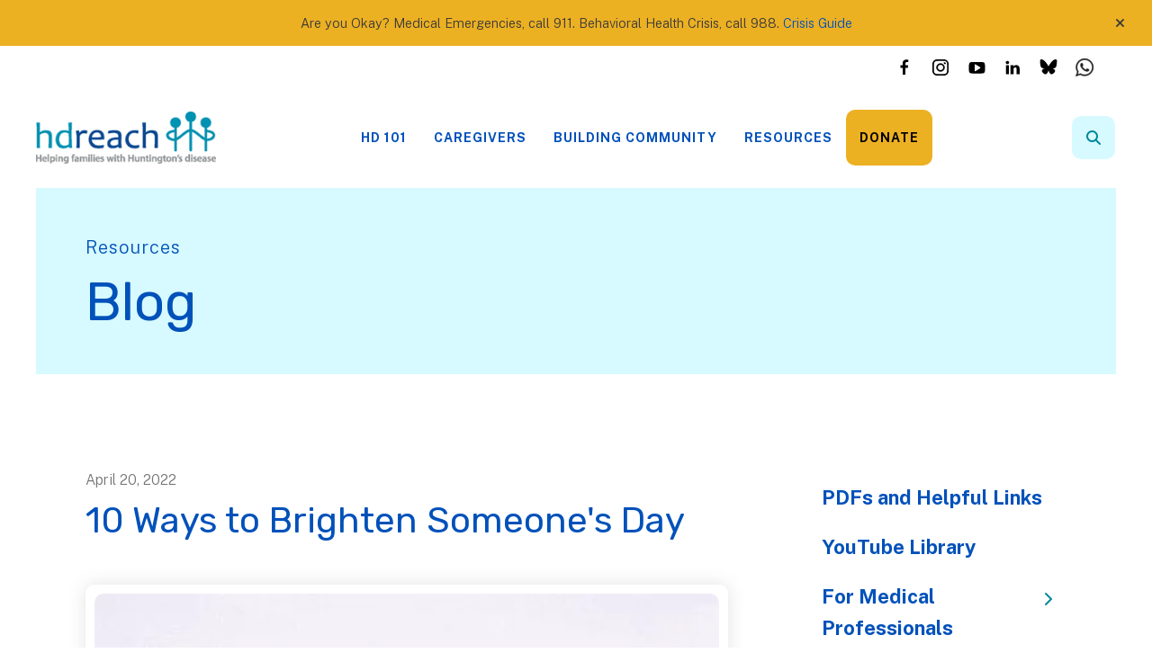

--- FILE ---
content_type: text/html; charset=UTF-8
request_url: https://www.hdreach.org/connect-resources/blog.html/article/2022/04/20/10-ways-to-brighten-someone-s-day
body_size: 20799
content:
<!DOCTYPE html>

<!--[if lt IE 9]><html lang="en" class="no-js lt-ie10 lt-ie9"><![endif]-->
<!--[if IE 9]><html lang="en" class="no-js is-ie9 lt-ie10"><![endif]-->
<!--[if gt IE 9]><!--><html lang="en" class="no-js"><!--<![endif]-->

<head>
  <title>10 Ways to Brighten Someone's Day : Blog : Resources : HD Reach</title>
    <link rel="shortcut icon" href="https://cdn.firespring.com/images/d447ea51-44c5-44fe-9501-4955f6c533b4"/>


<!-- Meta tags -->
<meta charset="utf-8">
<meta name="viewport" content="width=device-width, initial-scale=1.0">

      <meta name="google-site-verification" content="e6wuw6JTTSvwlTe-GbvcdTwBg_Ac2MwSKVs0LAgRKDc">
  

  <meta name="robots" content="noindex">


  <meta property="og:title" content="Blog : Resources : HD Reach">
  <meta property="og:url" content="https://www.hdreach.org/connect-resources/blog.html/article/2022/04/20/10-ways-to-brighten-someone-s-day">
  <meta property="og:type" content="website">
        <meta name="twitter:card" content="summary">
  <meta name="twitter:title" content="Blog : Resources : HD Reach">
    
  <link rel="stylesheet" href="//cdn.firespring.com/core/v2/css/stylesheet.1769093383.css">

<!-- CSS -->
      <link rel="stylesheet" href="//cdn.firespring.com/designs/np_cosmo/css/design-5887.1769093383.css">
  
<!-- SlickSlider Assets -->
  
<!-- jQuery -->
<script nonce="ed0332e7909393cdb4a50ee2b0975844368150814a3d5c8889d10781f4f824e1" type="text/javascript">
  (function (window) {
    if (window.location !== window.top.location) {
      var handler = function () {
        window.top.location = window.location;
        return false;
      };
      window.onclick = handler;
      window.onkeypress = handler;
    }
  })(this);
</script>
  <script nonce="ed0332e7909393cdb4a50ee2b0975844368150814a3d5c8889d10781f4f824e1" src="//cdn.firespring.com/core/v2/js/jquery.1769093383.js"></script>

<!-- Clicky Analytics -->
    <script
    nonce="ed0332e7909393cdb4a50ee2b0975844368150814a3d5c8889d10781f4f824e1"
    type="text/javascript"
  >
    var firespring = { log: function () { return }, goal: function () { return } }
    var firespring_site_id = Number('101100398');
    (function () {
      var s = document.createElement('script')
      s.type = 'text/javascript'
      s.async = true
      s.src = 'https://analytics.firespring.com/js';
      (document.getElementsByTagName('head')[0] || document.getElementsByTagName('body')[0]).appendChild(s)
    })()
  </script>
<!-- End Clicky Analytics --><!-- Facebook Pixel Code -->
  <script nonce="ed0332e7909393cdb4a50ee2b0975844368150814a3d5c8889d10781f4f824e1">
    !function (f, b, e, v, n, t, s) {
      if (f.fbq) return
      n = f.fbq = function () {
        n.callMethod ?
          n.callMethod.apply(n, arguments) : n.queue.push(arguments)
      }
      if (!f._fbq) f._fbq = n
      n.push = n
      n.loaded = !0
      n.version = '2.0'
      n.queue = []
      t = b.createElement(e)
      t.async = !0
      t.src = v
      s = b.getElementsByTagName(e)[0]
      s.parentNode.insertBefore(t, s)
    }(window,
      document, 'script', 'https://connect.facebook.net/en_US/fbevents.js')

    fbq('init', '499781764855111')
    fbq('track', 'PageView')</script>
  <noscript><img
      height="1"
      width="1"
      style="display:none"
      src="https://www.facebook.com/tr?id=499781764855111&ev=PageView&noscript=1"
    /></noscript>
<!-- End Facebook Pixel Code --><!-- Google External Accounts -->
    <!-- Google Tag Manager -->
            <script nonce="ed0332e7909393cdb4a50ee2b0975844368150814a3d5c8889d10781f4f824e1">(function(w,d,s,l,i){w[l]=w[l]||[];w[l].push({'gtm.start':
					new Date().getTime(),event:'gtm.js'});var f=d.getElementsByTagName(s)[0],
				j=d.createElement(s),dl=l!='dataLayer'?'&l='+l:'';j.async=true;j.src=
				'https://www.googletagmanager.com/gtm.js?id='+i+dl;f.parentNode.insertBefore(j,f);
			})(window,document,'script','dataLayer','GTM-PFMZBBWG');</script>
        <script nonce="ed0332e7909393cdb4a50ee2b0975844368150814a3d5c8889d10781f4f824e1">
	    window.dataLayer = window.dataLayer || []
	    dataLayer.push({ 'gtm.blacklist': ['customScripts'] })
    </script>
    <!-- End Google Tag Manager -->
<script
  async
  nonce="ed0332e7909393cdb4a50ee2b0975844368150814a3d5c8889d10781f4f824e1"
  src="https://www.googletagmanager.com/gtag/js?id=UA-111725197-2"
></script>
<script nonce="ed0332e7909393cdb4a50ee2b0975844368150814a3d5c8889d10781f4f824e1">
  window.dataLayer = window.dataLayer || []

  function gtag () {dataLayer.push(arguments)}

  gtag('js', new Date())
    gtag('config', 'UA-111725197-2')
    gtag('config', 'G-3MXD5JNQ3T')
  </script>
<!-- End Google External Accounts -->

            
  

</head>

  <body class="internal ">

  
  <a href="#main-content" class="hidden-visually skip-to-main">Skip to main content</a>

      <header class="header" id="header" data-search-indexed="false">
        <div class="alert-container">
      <div class="wrap">
        <div class="content-block alert-block">
  <p>Are you Okay? Medical Emergencies, call 911. Behavioral Health Crisis, call 988. <a href="https://www.hdreach.org/other/in-the-event-of-a-crisis.html">Crisis Guide</a></p>
</div>
        <a href="#" class="alert-toggle" tabindex="0" role="button">
          <span class="sr-only">alert close</span>
        </a>
      </div>
    </div>
  
  <div class="header-container">

              <div class="content-block header-social-media-block">
  <div class="collection collection--list" id="content_053746158469898621032357c917c64a">

    

    <ul class="collection__items list--plain">

        
                                      <li class="collection-item collection-item--has-image" id="content_053746158469898621032357c917c64a_item_13319729">
                                    <div class="collection-item__content clearfix">

                      <div id="content_c661e46d6ee01dddca0e60f1ccddc396_image_item_13319729"  class="collection-item-image image" style="max-width: 20px;">
    <a href="https://www.facebook.com/HDReach/" target="_blank" rel="noopener noreferrer "    itemprop="url">
    <img
        loading="lazy"
        width="20"
        height="20"
        alt="  Facebook"
        src="https://cdn.firespring.com/images/11ba07e6-7c2b-48e1-a4cd-5b978fbb953d.png"
        srcset="https://cdn.firespring.com/images/11ba07e6-7c2b-48e1-a4cd-5b978fbb953d.png 20w"
        itemprop="image"
                    >
    </a>

          </div>
          
          
          
        </div>
              </li>
                                          <li class="collection-item collection-item--has-image" id="content_053746158469898621032357c917c64a_item_13319734">
                                    <div class="collection-item__content clearfix">

                      <div id="content_c661e46d6ee01dddca0e60f1ccddc396_image_item_13319734"  class="collection-item-image image" style="max-width: 20px;">
    <a href="https://www.instagram.com/hd_reach/" target="_blank" rel="noopener noreferrer "    itemprop="url">
    <img
        loading="lazy"
        width="20"
        height="20"
        alt="Instagram"
        src="https://cdn.firespring.com/images/fbf008d0-ba09-49e9-93f4-d0094cca649b.png"
        srcset="https://cdn.firespring.com/images/fbf008d0-ba09-49e9-93f4-d0094cca649b.png 20w"
        itemprop="image"
                    >
    </a>

          </div>
          
          
          
        </div>
              </li>
                                          <li class="collection-item collection-item--has-image" id="content_053746158469898621032357c917c64a_item_13319733">
                                    <div class="collection-item__content clearfix">

                      <div id="content_c661e46d6ee01dddca0e60f1ccddc396_image_item_13319733"  class="collection-item-image image" style="max-width: 20px;">
    <a href="https://www.youtube.com/@hdreach55" target="_blank" rel="noopener noreferrer "    itemprop="url">
    <img
        loading="lazy"
        width="20"
        height="20"
        alt="YouTube"
        src="https://cdn.firespring.com/images/f187ec90-a452-4b07-a9b7-c8a8b53754f4.png"
        srcset="https://cdn.firespring.com/images/f187ec90-a452-4b07-a9b7-c8a8b53754f4.png 20w"
        itemprop="image"
                    >
    </a>

          </div>
          
          
          
        </div>
              </li>
                                          <li class="collection-item collection-item--has-image" id="content_053746158469898621032357c917c64a_item_13319731">
                                    <div class="collection-item__content clearfix">

                      <div id="content_c661e46d6ee01dddca0e60f1ccddc396_image_item_13319731"  class="collection-item-image image" style="max-width: 20px;">
    <a href="https://www.linkedin.com/company/hd-reach/" target="_blank" rel="noopener noreferrer "    itemprop="url">
    <img
        loading="lazy"
        width="20"
        height="20"
        alt="LinkedIn"
        src="https://cdn.firespring.com/images/f93be73d-dadb-4548-b78c-3749b004d066.png"
        srcset="https://cdn.firespring.com/images/f93be73d-dadb-4548-b78c-3749b004d066.png 20w"
        itemprop="image"
                    >
    </a>

          </div>
          
          
          
        </div>
              </li>
                                          <li class="collection-item collection-item--has-image" id="content_053746158469898621032357c917c64a_item_15394702">
                                    <div class="collection-item__content clearfix">

                      <div id="content_c661e46d6ee01dddca0e60f1ccddc396_image_item_15394702"  class="collection-item-image image" style="max-width: 20px;">
    <a href="https://bsky.app/profile/hdreach.bsky.social"     itemprop="url">
    <img
        loading="lazy"
        width="20"
        height="20"
        alt="Bluesky"
        src="https://cdn.firespring.com/images/2093a425-7c84-4788-a4b2-a28e177ea855.png"
        srcset="https://cdn.firespring.com/images/2093a425-7c84-4788-a4b2-a28e177ea855.png 20w"
        itemprop="image"
                    >
    </a>

          </div>
          
          
          
        </div>
              </li>
                                          <li class="collection-item collection-item--has-image" id="content_053746158469898621032357c917c64a_item_13336727">
                                    <div class="collection-item__content clearfix">

                      <div id="content_c661e46d6ee01dddca0e60f1ccddc396_image_item_13336727"  class="collection-item-image image" style="max-width: 20px;">
    <a href="https://wa.me/9193271804"     itemprop="url">
    <img
        loading="lazy"
        width="20"
        height="20"
        alt="Whats App"
        src="https://cdn.firespring.com/images/0e3b7b43-0a3a-408f-afe2-d4efd971acbc.png"
        srcset="https://cdn.firespring.com/images/0e3b7b43-0a3a-408f-afe2-d4efd971acbc.png 20w"
        itemprop="image"
                    >
    </a>

          </div>
          
          
          
        </div>
              </li>
      
    </ul>

    </div>
</div>
    
    <div class="wrap">
              <div class="nav-logo">
          <!-- Display portal logo if present -->
                      <!-- Display Logo-1 if present -->
                            <a href="https://www.hdreach.org/"><img src="https://cdn.firespring.com/images/0adad4c1-1fad-4175-8ffa-5d250057b0e0.png" alt="HD Reach" title="logo"></a>
                              </div>

                <!-- Display Portal Nav if present -->
                                                                      <nav class="nav nav_primary dropdown nav-keyboard" aria-label="Primary">

    
    <ul class="nav__list nav-ul-0 nav">
      
    <li class="nav-level-0 nav__list--parent">
      <a href="https://www.hdreach.org/hd-101/">HD 101</a>

      
        <ul class="nav-ul-1">
           
    <li class="nav-level-1">
      <a href="https://www.hdreach.org/hd-101/">What is HD?</a>

      
    </li>


    <li class="nav-level-1">
      <a href="https://www.hdreach.org/hd-101/stages-of-hd.html">Stages of HD</a>

      
    </li>


    <li class="nav-level-1 nav__list--parent">
      <a href="https://www.hdreach.org/hd-101/signs-symptoms/">Symptoms &amp; Treatments</a>

      
        <ul class="nav-ul-2">
           
    <li class="nav-level-2">
      <a href="https://www.hdreach.org/hd-101/signs-symptoms/">Introduction</a>

      
    </li>


    <li class="nav-level-2 nav__list--parent">
      <a href="https://www.hdreach.org/hd-101/signs-symptoms/movement-and-physical-changes/">Movement and Physical Changes</a>

      
        <ul class="nav-ul-3">
           
    <li class="nav-level-3">
      <a href="https://www.hdreach.org/hd-101/signs-symptoms/movement-and-physical-changes/hd-chorea.html">Chorea in HD</a>

      
    </li>


    <li class="nav-level-3">
      <a href="https://www.hdreach.org/hd-101/signs-symptoms/movement-and-physical-changes/walking-balance.html">Walking &amp; Balance</a>

      
    </li>


    <li class="nav-level-3">
      <a href="https://www.hdreach.org/hd-101/signs-symptoms/movement-and-physical-changes/swallowing-problems.html">Swallowing &amp; Choking</a>

      
    </li>


    <li class="nav-level-3">
      <a href="https://www.hdreach.org/hd-101/signs-symptoms/movement-and-physical-changes/speech-problems.html">Speech &amp; Communication</a>

      
    </li>

        </ul>
      
    </li>


    <li class="nav-level-2 nav__list--parent">
      <a href="https://www.hdreach.org/hd-101/signs-symptoms/changes-in-thinking/">Changes in Thinking (Cognition)</a>

      
        <ul class="nav-ul-3">
           
    <li class="nav-level-3">
      <a href="https://www.hdreach.org/hd-101/signs-symptoms/changes-in-thinking/memory.html">Memory and Learning</a>

      
    </li>


    <li class="nav-level-3">
      <a href="https://www.hdreach.org/hd-101/signs-symptoms/changes-in-thinking/anosognosia.html">Anosognosia (Unaware of Their Own Symptoms)</a>

      
    </li>


    <li class="nav-level-3">
      <a href="https://www.hdreach.org/hd-101/signs-symptoms/changes-in-thinking/perseveration.html">Perseveration (Stuck on a Thought)</a>

      
    </li>


    <li class="nav-level-3">
      <a href="https://www.hdreach.org/hd-101/signs-symptoms/changes-in-thinking/changes-to-everyday-functioning.html">Changes to Everyday Functioning </a>

      
    </li>

        </ul>
      
    </li>


    <li class="nav-level-2 nav__list--parent">
      <a href="https://www.hdreach.org/hd-101/signs-symptoms/mood-and-behavior-changes/">Mood and Behavior Changes (Psychiatric)</a>

      
        <ul class="nav-ul-3">
           
    <li class="nav-level-3">
      <a href="https://www.hdreach.org/hd-101/signs-symptoms/mood-and-behavior-changes/">Emotional and Behavioral Changes</a>

      
    </li>


    <li class="nav-level-3">
      <a href="https://www.hdreach.org/hd-101/signs-symptoms/mood-and-behavior-changes/irritability.html">Irritability</a>

      
    </li>


    <li class="nav-level-3">
      <a href="https://www.hdreach.org/hd-101/signs-symptoms/mood-and-behavior-changes/aggression.html">Aggression</a>

      
    </li>


    <li class="nav-level-3">
      <a href="https://www.hdreach.org/hd-101/signs-symptoms/mood-and-behavior-changes/depression.html">Depression &amp; Anxiety</a>

      
    </li>


    <li class="nav-level-3">
      <a href="https://www.hdreach.org/hd-101/signs-symptoms/mood-and-behavior-changes/suicide.html">Suicide</a>

      
    </li>


    <li class="nav-level-3">
      <a href="https://www.hdreach.org/hd-101/signs-symptoms/mood-and-behavior-changes/sexual-behavior.html">Sexual Behavior</a>

      
    </li>

        </ul>
      
    </li>


    <li class="nav-level-2 nav__list--parent">
      <a href="https://www.hdreach.org/hd-101/signs-symptoms/changes-in-independence-developing-healthy-habits/">Changes in Independence &amp; Developing Healthy Habits</a>

      
        <ul class="nav-ul-3">
           
    <li class="nav-level-3">
      <a href="https://www.hdreach.org/hd-101/signs-symptoms/changes-in-independence-developing-healthy-habits/">Driving</a>

      
    </li>


    <li class="nav-level-3">
      <a href="https://www.hdreach.org/hd-101/signs-symptoms/changes-in-independence-developing-healthy-habits/employment-disability.html">Employment &amp; Disability</a>

      
    </li>


    <li class="nav-level-3">
      <a href="https://www.hdreach.org/hd-101/signs-symptoms/changes-in-independence-developing-healthy-habits/personal-hygiene.html">Personal Hygiene</a>

      
    </li>


    <li class="nav-level-3">
      <a href="https://www.hdreach.org/hd-101/signs-symptoms/changes-in-independence-developing-healthy-habits/medication-management.html">Medication Management</a>

      
    </li>


    <li class="nav-level-3">
      <a href="https://www.hdreach.org/hd-101/signs-symptoms/changes-in-independence-developing-healthy-habits/eating-drinking.html">Eating &amp; Drinking</a>

      
    </li>


    <li class="nav-level-3">
      <a href="https://www.hdreach.org/hd-101/signs-symptoms/changes-in-independence-developing-healthy-habits/nutrition.html">Nutrition</a>

      
    </li>


    <li class="nav-level-3">
      <a href="https://www.hdreach.org/hd-101/signs-symptoms/changes-in-independence-developing-healthy-habits/sleep.html">Sleep</a>

      
    </li>


    <li class="nav-level-3">
      <a href="https://www.hdreach.org/hd-101/signs-symptoms/changes-in-independence-developing-healthy-habits/dental-care.html">Dental Care</a>

      
    </li>

        </ul>
      
    </li>


    <li class="nav-level-2 nav__list--parent">
      <a href="https://www.hdreach.org/hd-101/signs-symptoms/treatments-medication-therapies/">Treatments (Medication &amp; Therapies)</a>

      
        <ul class="nav-ul-3">
           
    <li class="nav-level-3">
      <a href="https://www.hdreach.org/hd-101/signs-symptoms/treatments-medication-therapies/">Treating HD Symptoms</a>

      
    </li>


    <li class="nav-level-3">
      <a href="https://www.hdreach.org/hd-101/signs-symptoms/treatments-medication-therapies/what-treatments-look-like.html">What Treatments Look Like</a>

      
    </li>


    <li class="nav-level-3">
      <a href="https://www.hdreach.org/hd-101/signs-symptoms/treatments-medication-therapies/your-healthcare-team.html">Your Healthcare Team</a>

      
    </li>


    <li class="nav-level-3">
      <a href="https://www.hdreach.org/hd-101/signs-symptoms/treatments-medication-therapies/hd-clinic-form-for-families.html">HD Clinic Form for Families</a>

      
    </li>


    <li class="nav-level-3">
      <a href="https://www.hdreach.org/hd-101/signs-symptoms/treatments-medication-therapies/mental-health-providers-in-nc.html">Mental Health Providers in NC</a>

      
    </li>


    <li class="nav-level-3">
      <a href="https://www.hdreach.org/hd-101/signs-symptoms/treatments-medication-therapies/therapy-path.html">Therapy Path</a>

      
    </li>

        </ul>
      
    </li>


    <li class="nav-level-2 nav__list--parent">
      <a href="https://www.hdreach.org/hd-101/signs-symptoms/research-information/">Research Information</a>

      
        <ul class="nav-ul-3">
           
    <li class="nav-level-3">
      <a href="https://www.hdreach.org/hd-101/signs-symptoms/research-information/">Research &amp; What It Means</a>

      
    </li>


    <li class="nav-level-3">
      <a href="https://www.hdreach.org/hd-101/signs-symptoms/research-information/clinical-trials.html">All About Clinical Trials</a>

      
    </li>


    <li class="nav-level-3">
      <a href="https://www.hdreach.org/hd-101/signs-symptoms/research-information/methods-of-research.html">Methods of Research</a>

      
    </li>


    <li class="nav-level-3">
      <a href="https://www.hdreach.org/hd-101/signs-symptoms/research-information/newsroom.html">HD in the News</a>

      
    </li>


    <li class="nav-level-3">
      <a href="https://www.hdreach.org/hd-101/signs-symptoms/research-information/clinical-research-process.html">Clinical Research Process</a>

      
    </li>

        </ul>
      
    </li>

        </ul>
      
    </li>


    <li class="nav-level-1 nav__list--parent">
      <a href="https://www.hdreach.org/hd-101/genetic-testing/">Genetic Testing</a>

      
        <ul class="nav-ul-2">
           
    <li class="nav-level-2">
      <a href="https://www.hdreach.org/hd-101/genetic-testing/">Genetics 101</a>

      
    </li>


    <li class="nav-level-2">
      <a href="https://www.hdreach.org/hd-101/genetic-testing/testing.html">Testing</a>

      
    </li>


    <li class="nav-level-2">
      <a href="https://www.hdreach.org/hd-101/genetic-testing/anonymous-genetic-testing-path.html">At-Risk Decision Path &amp; Anonymous Genetic Testing Path</a>

      
    </li>


    <li class="nav-level-2">
      <a href="https://www.hdreach.org/hd-101/genetic-testing/decision-checklist.html">Decision Checklist</a>

      
    </li>


    <li class="nav-level-2">
      <a href="https://www.hdreach.org/hd-101/genetic-testing/the-waiting-game.html">The Waiting Game</a>

      
    </li>


    <li class="nav-level-2">
      <a href="https://www.hdreach.org/hd-101/genetic-testing/family-planning-options.html">Family Planning &amp; Options</a>

      
    </li>


    <li class="nav-level-2">
      <a href="https://www.hdreach.org/hd-101/genetic-testing/genetic-testing-meet-up.html">Genetic Testing Meet-up</a>

      
    </li>

        </ul>
      
    </li>


    <li class="nav-level-1 nav__list--parent">
      <a href="https://www.hdreach.org/hd-101/diagnosing-hd/">Newly Diagnosed</a>

      
        <ul class="nav-ul-2">
           
    <li class="nav-level-2">
      <a href="https://www.hdreach.org/hd-101/diagnosing-hd/">What Now?</a>

      
    </li>


    <li class="nav-level-2">
      <a href="https://www.hdreach.org/hd-101/diagnosing-hd/diagnosis-road-map.html">Diagnosis Road Map</a>

      
    </li>

        </ul>
      
    </li>


    <li class="nav-level-1">
      <a href="https://www.hdreach.org/hd-101/what-is-jhd.html">What Is JHD?</a>

      
    </li>


    <li class="nav-level-1">
      <a href="https://www.hdreach.org/hd-101/genetics-cags.html">Genetics &amp; CAGs</a>

      
    </li>


    <li class="nav-level-1">
      <a href="https://www.hdreach.org/hd-101/hd-glossary.html">HD Glossary</a>

      
    </li>

        </ul>
      
    </li>


    <li class="nav-level-0 nav__list--parent">
      <a href="https://www.hdreach.org/living-well/">Caregivers</a>

      
        <ul class="nav-ul-1">
           
    <li class="nav-level-1">
      <a href="https://www.hdreach.org/living-well/">Overview</a>

      
    </li>


    <li class="nav-level-1 nav__list--parent">
      <a href="https://www.hdreach.org/living-well/care-giver-strategies/">Strategies/Guide for Caregivers</a>

      
        <ul class="nav-ul-2">
           
    <li class="nav-level-2">
      <a href="https://www.hdreach.org/living-well/care-giver-strategies/">Overview</a>

      
    </li>


    <li class="nav-level-2">
      <a href="https://www.hdreach.org/living-well/care-giver-strategies/tips-for-caregiving.html">Tips for Caregiving</a>

      
    </li>


    <li class="nav-level-2">
      <a href="https://www.hdreach.org/living-well/care-giver-strategies/tips-for-traveling.html">Tips for Traveling </a>

      
    </li>


    <li class="nav-level-2">
      <a href="https://www.hdreach.org/living-well/care-giver-strategies/tips-for-dressing.html">Tips for Dressing</a>

      
    </li>


    <li class="nav-level-2">
      <a href="https://www.hdreach.org/living-well/care-giver-strategies/tips-for-challenging-behaviors.html">Tips for Challenging Behaviors</a>

      
    </li>


    <li class="nav-level-2">
      <a href="https://www.hdreach.org/living-well/care-giver-strategies/caregiver-burnout.html">Caregiver Burnout</a>

      
    </li>


    <li class="nav-level-2">
      <a href="https://www.hdreach.org/living-well/care-giver-strategies/compassion-fatigue.html">Compassion Fatigue</a>

      
    </li>


    <li class="nav-level-2">
      <a href="https://www.hdreach.org/living-well/care-giver-strategies/respite-care-workbook.html">Respite Care Workbook</a>

      
    </li>


    <li class="nav-level-2">
      <a href="https://www.hdreach.org/living-well/care-giver-strategies/in-home-caregiving-guide.html">In-Home Caregiving Guide </a>

      
    </li>

        </ul>
      
    </li>


    <li class="nav-level-1 nav__list--parent">
      <a href="https://www.hdreach.org/living-well/finding-long-term-care/">Finding Long Term Care</a>

      
        <ul class="nav-ul-2">
           
    <li class="nav-level-2">
      <a href="https://www.hdreach.org/living-well/finding-long-term-care/">Finding Long-Term Care Options</a>

      
    </li>


    <li class="nav-level-2">
      <a href="https://www.hdreach.org/living-well/finding-long-term-care/long-term-care-workbook.html">Long-Term Care Workbook</a>

      
    </li>


    <li class="nav-level-2">
      <a href="https://www.hdreach.org/living-well/finding-long-term-care/long-term-care-facilities-in-nc.html">Long Term Care Facilities in NC</a>

      
    </li>


    <li class="nav-level-2">
      <a href="https://www.hdreach.org/living-well/finding-long-term-care/long-term-care-with-hd-specialty-units.html">Long Term Care with HD Specialty Units</a>

      
    </li>

        </ul>
      
    </li>


    <li class="nav-level-1 nav__list--parent">
      <a href="https://www.hdreach.org/living-well/housing-advance-planning-financial-decisions/">Advance Planning &amp; Financial Decisions </a>

      
        <ul class="nav-ul-2">
           
    <li class="nav-level-2">
      <a href="https://www.hdreach.org/living-well/housing-advance-planning-financial-decisions/">Overview</a>

      
    </li>


    <li class="nav-level-2">
      <a href="https://www.hdreach.org/living-well/housing-advance-planning-financial-decisions/care-assistance-planning.html">Care Assistance Planning</a>

      
    </li>


    <li class="nav-level-2">
      <a href="https://www.hdreach.org/living-well/housing-advance-planning-financial-decisions/advanced-directives.html">Advanced Directives</a>

      
    </li>


    <li class="nav-level-2">
      <a href="https://www.hdreach.org/living-well/housing-advance-planning-financial-decisions/insurance.html">Insurance and Financial Decisions </a>

      
    </li>


    <li class="nav-level-2">
      <a href="https://www.hdreach.org/living-well/housing-advance-planning-financial-decisions/guardianship.html">Guardianship &amp; Conservatorship Guide</a>

      
    </li>

        </ul>
      
    </li>


    <li class="nav-level-1 nav__list--parent">
      <a href="https://www.hdreach.org/living-well/parenting/">Parenting</a>

      
        <ul class="nav-ul-2">
           
    <li class="nav-level-2">
      <a href="https://www.hdreach.org/living-well/parenting/">Overview</a>

      
    </li>


    <li class="nav-level-2">
      <a href="https://www.hdreach.org/living-well/parenting/parenting.html">Talking With Children</a>

      
    </li>


    <li class="nav-level-2">
      <a href="https://www.hdreach.org/living-well/parenting/grief-in-children.html">Grief in Children</a>

      
    </li>

        </ul>
      
    </li>


    <li class="nav-level-1 nav__list--parent">
      <a href="https://www.hdreach.org/living-well/crisis-planning/">Crisis Planning</a>

      
        <ul class="nav-ul-2">
           
    <li class="nav-level-2">
      <a href="https://www.hdreach.org/living-well/crisis-planning/">Crisis Planning </a>

      
    </li>


    <li class="nav-level-2">
      <a href="https://www.hdreach.org/living-well/crisis-planning/safety-plan.html">Safety Plan</a>

      
    </li>


    <li class="nav-level-2">
      <a href="https://www.hdreach.org/living-well/crisis-planning/first-responders.html">First Responders Information </a>

      
    </li>


    <li class="nav-level-2">
      <a href="https://www.hdreach.org/living-well/crisis-planning/crisis-flow-sheet.html">Crisis Flow Sheet</a>

      
    </li>

        </ul>
      
    </li>


    <li class="nav-level-1 nav__list--parent">
      <a href="https://www.hdreach.org/living-well/safety-concerns/">Safety Concerns</a>

      
        <ul class="nav-ul-2">
           
    <li class="nav-level-2">
      <a href="https://www.hdreach.org/living-well/safety-concerns/">Overview</a>

      
    </li>


    <li class="nav-level-2">
      <a href="https://www.hdreach.org/living-well/safety-concerns/aggression.html">Aggression in the Home</a>

      
    </li>


    <li class="nav-level-2">
      <a href="https://www.hdreach.org/living-well/safety-concerns/staying-safe-at-home.html">Staying Safe at Home</a>

      
    </li>


    <li class="nav-level-2">
      <a href="https://www.hdreach.org/living-well/safety-concerns/planning-for-natural-disasters.html">Planning for Natural Disasters </a>

      
    </li>


    <li class="nav-level-2">
      <a href="https://www.hdreach.org/living-well/safety-concerns/documenting.html">Documenting Important Information</a>

      
    </li>

        </ul>
      
    </li>


    <li class="nav-level-1">
      <a href="https://www.hdreach.org/living-well/how-to-be-an-advocate.html">How To Be An Advocate</a>

      
    </li>

        </ul>
      
    </li>


    <li class="nav-level-0 nav__list--parent">
      <a href="https://www.hdreach.org/community/">Building Community</a>

      
        <ul class="nav-ul-1">
           
    <li class="nav-level-1">
      <a href="https://www.hdreach.org/community/">Calendar</a>

      
    </li>


    <li class="nav-level-1 nav__list--parent">
      <a href="https://www.hdreach.org/community/events/">Meetups</a>

      
        <ul class="nav-ul-2">
           
    <li class="nav-level-2">
      <a href="https://www.hdreach.org/community/events/asheville.html">Asheville Meetup</a>

      
    </li>


    <li class="nav-level-2">
      <a href="https://www.hdreach.org/community/events/charlotte.html">Charlotte Meetup</a>

      
    </li>


    <li class="nav-level-2">
      <a href="https://www.hdreach.org/community/events/durham.html">Durham Meetup</a>

      
    </li>


    <li class="nav-level-2">
      <a href="https://www.hdreach.org/community/events/greenville-meetup.html">Greenville Meetup</a>

      
    </li>


    <li class="nav-level-2">
      <a href="https://www.hdreach.org/community/events/winston-salem.html">Winston-Salem Meetup</a>

      
    </li>


    <li class="nav-level-2">
      <a href="https://www.hdreach.org/community/events/winston-salem-lunch-meetup.html">Winston-Salem Lunch Meetup</a>

      
    </li>


    <li class="nav-level-2">
      <a href="https://www.hdreach.org/community/events/wilmington.html">Wilmington Meetup</a>

      
    </li>

        </ul>
      
    </li>


    <li class="nav-level-1 nav__list--parent">
      <a href="https://www.hdreach.org/community/virtual-support-groups/">Virtual Clubs &amp; Support Groups</a>

      
        <ul class="nav-ul-2">
           
    <li class="nav-level-2">
      <a href="https://www.hdreach.org/community/virtual-support-groups/game-over-hd.html">Game Over HD</a>

      
    </li>


    <li class="nav-level-2">
      <a href="https://www.hdreach.org/community/virtual-support-groups/genetic-testing-chat.html">Genetic Testing Chat</a>

      
    </li>


    <li class="nav-level-2">
      <a href="https://www.hdreach.org/community/virtual-support-groups/book-club.html">Book Club</a>

      
    </li>


    <li class="nav-level-2">
      <a href="https://www.hdreach.org/community/virtual-support-groups/hd-happy-hour.html">HD Happy Hour</a>

      
    </li>


    <li class="nav-level-2">
      <a href="https://www.hdreach.org/community/virtual-support-groups/early-experiences-support-group.html">Early Experiences Support Group</a>

      
    </li>


    <li class="nav-level-2">
      <a href="https://www.hdreach.org/community/virtual-support-groups/educational-speaker-hour.html">Educational Speaker Hour</a>

      
    </li>


    <li class="nav-level-2">
      <a href="https://www.hdreach.org/community/virtual-support-groups/later-transitions-support-group.html">Later Transitions Support Group</a>

      
    </li>


    <li class="nav-level-2">
      <a href="https://www.hdreach.org/community/virtual-support-groups/duke-bimonthly-support-group.html">Duke Bimonthly Support Group</a>

      
    </li>

        </ul>
      
    </li>


    <li class="nav-level-1">
      <a href="https://www.hdreach.org/community/education-day.html">Education Day</a>

      
    </li>


    <li class="nav-level-1">
      <a href="https://www.hdreach.org/community/bloom-zoom.html">Bloom &amp; Zoom Race</a>

      
    </li>


    <li class="nav-level-1">
      <a href="https://www.hdreach.org/community/paddle-battle.html">Bear Town Paddle Battles</a>

      
    </li>


    <li class="nav-level-1">
      <a href="https://www.hdreach.org/community/fantasy-football.html">Fantasy Football</a>

      
    </li>


    <li class="nav-level-1">
      <a href="https://www.hdreach.org/community/golf/">Golf Tournament</a>

      
    </li>


    <li class="nav-level-1">
      <a href="https://www.hdreach.org/community/hd-heroes.html">HD Heroes</a>

      
    </li>


    <li class="nav-level-1 nav__list--parent">
      <a href="https://www.hdreach.org/community/volunteer/">Volunteer</a>

      
        <ul class="nav-ul-2">
           
    <li class="nav-level-2">
      <a href="https://www.hdreach.org/community/volunteer/">Volunteer </a>

      
    </li>


    <li class="nav-level-2">
      <a href="https://www.hdreach.org/community/volunteer/give-back.html">Stronger Together Give-Back Program</a>

      
    </li>


    <li class="nav-level-2">
      <a href="https://www.hdreach.org/community/volunteer/service-awards.html">Service Awards</a>

      
    </li>

        </ul>
      
    </li>

        </ul>
      
    </li>


    <li class="nav-level-0 nav__list--parent nav__list--here">
      <a href="https://www.hdreach.org/connect-resources/">Resources</a>

      
        <ul class="nav-ul-1">
           
    <li class="nav-level-1">
      <a href="https://www.hdreach.org/connect-resources/">PDFs and Helpful Links</a>

      
    </li>


    <li class="nav-level-1">
      <a href="https://www.hdreach.org/connect-resources/webinar-library.html">YouTube Library</a>

      
    </li>


    <li class="nav-level-1 nav__list--parent">
      <a href="https://www.hdreach.org/connect-resources/for-medical-professionals/">For Medical Professionals</a>

      
        <ul class="nav-ul-2">
           
    <li class="nav-level-2">
      <a href="https://www.hdreach.org/connect-resources/for-medical-professionals/in-service-training.html">In Service Facility Training</a>

      
    </li>

        </ul>
      
    </li>


    <li class="nav-level-1 nav__list--parent">
      <a href="https://www.hdreach.org/connect-resources/storefront/">Storefront</a>

      
        <ul class="nav-ul-2">
           
    <li class="nav-level-2">
      <a href="https://www.hdreach.org/connect-resources/storefront/t-shirts.html">Limited Edition T Shirts</a>

      
    </li>


    <li class="nav-level-2">
      <a href="https://www.hdreach.org/connect-resources/storefront/storefront.html">Storefront</a>

      
    </li>

        </ul>
      
    </li>


    <li class="nav-level-1">
      <a href="https://www.hdreach.org/connect-resources/stay-informed.html">Newsletter Sign Up</a>

      
    </li>


    <li class="nav-level-1 nav__list--here">
      <a href="https://www.hdreach.org/connect-resources/blog.html">Blog</a>

      
    </li>

        </ul>
      
    </li>


    <li class="nav-level-0 nav__list--parent">
      <a href="https://www.hdreach.org/donate/">Donate</a>

      
        <ul class="nav-ul-1">
           
    <li class="nav-level-1">
      <a href="https://www.hdreach.org/donate/">Donate</a>

      
    </li>


    <li class="nav-level-1">
      <a href="https://www.hdreach.org/donate/monthly-giving.html">HUG Monthly Giving</a>

      
    </li>


    <li class="nav-level-1">
      <a href="https://www.hdreach.org/donate/in-kind-giving.html">In Kind Giving</a>

      
    </li>


    <li class="nav-level-1">
      <a href="https://www.hdreach.org/donate/storefront.html">HD Swag</a>

      
    </li>


    <li class="nav-level-1">
      <a href="https://www.hdreach.org/donate/raiseright.html">RaiseRight Gift Cards</a>

      
    </li>


    <li class="nav-level-1">
      <a href="https://www.hdreach.org/donate/valentines.html">Kendra Scott Fundraiser</a>

      
    </li>

        </ul>
      
    </li>

    </ul>

    
  </nav>


                  
                          <div class="search-container">
              <div class="search-toggle" tabindex="0" role="button" aria-label="Search This Site" aria-expanded="false">
                <span class="sr-only">search</span>
              </div>
              <div class="content-block search-1-block">
  <div class="search-form search-form--7cabb5dfac61bbe699d1c62cca3f4f88" role="search">

  <form class="form--inline form--inline--no-button" novalidate>
    <div class="form-row">
      <div class="form-row__controls">
        <input aria-label="Search our site" type="search" id="search-form__input--7cabb5dfac61bbe699d1c62cca3f4f88" autocomplete="off">
      </div>
    </div>
  </form>

  <div id="search-form__results--7cabb5dfac61bbe699d1c62cca3f4f88" class="search-form__results"></div>
    <script nonce="ed0332e7909393cdb4a50ee2b0975844368150814a3d5c8889d10781f4f824e1" type="text/javascript">
      var ss360Config = window.ss360Config || []
      var config = {
        style: {
          themeColor: '#333333',
          accentColor: "#000000",
          loaderType: 'circle'
        },
        searchBox: {
          selector: "#search-form__input--7cabb5dfac61bbe699d1c62cca3f4f88"
        },
        tracking: {
          providers: []
        },
        siteId: "www.hdreach.org",
        showErrors: false
      }
      if (!window.ss360Config[0]) {
        var stScript = document.createElement('script')
        stScript.type = 'text/javascript'
        stScript.async = true
        stScript.src = 'https://cdn.sitesearch360.com/v13/sitesearch360-v13.min.js'
        var entry = document.getElementsByTagName('script')[0]
        entry.parentNode.insertBefore(stScript, entry)
      }
      ss360Config.push(config)
    </script>
</div>
</div>
          </div>
        
                <div class="mobile-menu-toggle" tabindex="0" role="button" aria-label="Mobile Navigation" aria-expanded="false">
          <i class="fa fa-bars"></i>
          <span class="sr-only">MENU</span>
        </div>
    </div>
  </div>
</header>
  
              
  <div class="masthead-container no-content" data-search-indexed="true" role="region" aria-label="masthead">
    <div class="wrap">
      <div class="masthead-content">
        
        <div class="title">
          <p class="section-title">
                          Resources
                      </p>
          <h1 class="page-title">
                          Blog
                      </h1>
        </div>
      </div>
    </div>
    <div class="masthead-image"></div>
      </div>
  

  <main id="main-content">
    <div class="wrap">
              <div class="internal-content" data-search-indexed="true">
                          
                                <div class="primary-container">
              
<div class="news-articles news-articles--article" id="content_fab7d91b71f9722c4f918f9c1e5d829d">
  <div class="news-article" id="content_fab7d91b71f9722c4f918f9c1e5d829d_article_16091383">

    <div class="news-article-header">
              <div class="news-article-meta news-article-meta--date">
          <span class="date-month">April</span><span class="separator"> </span><span class="date-day">20</span><span class="separator">, </span><span class="date-year">2022</span>
        </div>
      
              <div class="news-article-title">
          <h2>10 Ways to Brighten Someone&#039;s Day</h2>
        </div>
      
          </div>

    <div class="news-article-content">
      <div id="content_fab7d91b71f9722c4f918f9c1e5d829d_article_16091383-thumbnail"  class="news-article-image image">
    
    <img
        loading="lazy"
        width="500"
        height="333"
        alt=""
        src="https://cdn.firespring.com/images/874bfa00-629b-4066-83fc-04126b7bb30b.jpg"
        srcset="https://cdn.firespring.com/images/874bfa00-629b-4066-83fc-04126b7bb30b.jpg 500w"
        itemprop="image"
                    >
    

          </div>

      <p>Simply put, life can be stressful and hard. Every day can’t be a winning day, but there are things you can actively do to try to make somebody’s day brighter. The good news—these tasks are simple and take virtually no time at all! Check out these 10 ways you can make the world a better place by being a bright light in the lives of friends, family, loved ones and even strangers.<br />
 </p>

<h3>1. Lend an Ear</h3>

<p>Listen. When an individual feels heard and understood, it’s guaranteed to make them feel better than if nobody is taking the time to understand.<br />
 </p>

<h3>2. Do a Chore</h3>

<p>If you’re able, do a chore for your neighbors or someone in need. This could range from delivering meals to someone unable to go to the grocery store, mowing the lawn or virtually any errand necessary.<br />
 </p>

<h3>3. Send a Surprise</h3>

<p>Think of care packages, flowers or baked goods. Thanks to modern-day delivery, the possibilities to send a surprise to somebody you love are endless! Whatever you do, do it with love.<br />
 </p>

<h3>4. Pay it Forward</h3>

<p>Draw inspiration from an act of kindness that made your day. Take that feeling, and do that same thing for somebody else! If it made you smile, it’s likely to do the same for someone else.<br />
 </p>

<h3>5. Mail a Letter</h3>

<p>Good old-fashioned letters are always a fun surprise to receive in the mailbox. Make a loved one’s day by sending them a card or letter for no reason other than to say you’re thinking of them.<br />
 </p>

<h3>6. Volunteer Your Time</h3>

<p>An easy way to make someone’s day is to volunteer your time for an organization in need! Nonprofit organizations exist to make the world a better place, and you could have a huge impact for those in need through volunteering.<br />
 </p>

<h3>7. Pick Up the Tab</h3>

<p>Whether you sneakily grab the bill at your next outing or pay for the person behind you in the drive-thru, it’s always a nice feeling to be unexpectedly treated.<br />
 </p>

<h3>8. Tell Them How You Feel</h3>

<p>Life is short. Tell the people you love how you feel early and often! This is your reminder to tell your family and friends just how much they mean to you.<br />
 </p>

<h3>9. Give a Compliment</h3>

<p>Everybody enjoys an unexpected compliment that comes from the heart. Be genuine and compliment your coworker, friend or even a complete stranger. Put some pep into somebody else’s step by paying them a compliment.<br />
 </p>

<h3>10. Pick Up the Phone</h3>

<p>Near or far, dialing up a loved one just to chat can change their entire day. Think of somebody you miss or who might need a pick-me-up and give them a call. </p>

<p> </p>

<p>These ideas are simple ways you can completely change the trajectory of somebody else’s day! Use the power you have to make the world a brighter, better place, and you’re sure to also experience some of that kindness. Together, we have the power to change the world!</p>
    </div>

    
    <div class="news-article-return">
      <a href="https://www.hdreach.org/connect-resources/blog.html"   class="nav-return"  itemprop="url">
      Return To List
      </a>
    </div>

  </div>
</div>
            </div>
                  </div>
      
              <div class="sidebar-container" data-search-indexed="false">
    <!-- start sidebar -->
    
      <!-- BEGIN nav -->
                                          <nav class="nav nav_section_root subnav accordion" aria-label="Secondary">

    
    <ul class="nav__list nav-ul-0 nav subnav">
      
    <li class="nav-level-0">
      <a href="https://www.hdreach.org/connect-resources/">PDFs and Helpful Links</a>

      
    </li>


    <li class="nav-level-0">
      <a href="https://www.hdreach.org/connect-resources/webinar-library.html">YouTube Library</a>

      
    </li>


    <li class="nav-level-0 nav__list--parent">
      <a href="https://www.hdreach.org/connect-resources/for-medical-professionals/">For Medical Professionals</a>

      
        <ul class="nav-ul-1">
           
    <li class="nav-level-1">
      <a href="https://www.hdreach.org/connect-resources/for-medical-professionals/in-service-training.html">In Service Facility Training</a>

      
    </li>

        </ul>
      
    </li>


    <li class="nav-level-0 nav__list--parent">
      <a href="https://www.hdreach.org/connect-resources/storefront/">Storefront</a>

      
        <ul class="nav-ul-1">
           
    <li class="nav-level-1">
      <a href="https://www.hdreach.org/connect-resources/storefront/t-shirts.html">Limited Edition T Shirts</a>

      
    </li>


    <li class="nav-level-1">
      <a href="https://www.hdreach.org/connect-resources/storefront/storefront.html">Storefront</a>

      
    </li>

        </ul>
      
    </li>


    <li class="nav-level-0">
      <a href="https://www.hdreach.org/connect-resources/stay-informed.html">Newsletter Sign Up</a>

      
    </li>


    <li class="nav-level-0 nav__list--here">
      <a href="https://www.hdreach.org/connect-resources/blog.html">Blog</a>

      
    </li>

    </ul>

    
  </nav>


      
      <!-- END nav -->
        <!-- under-sidebar-container -->
    
  </div>

    </div>

        
        
  </main>


          <footer class="container-dark" data-search-indexed="false">

          <div class="content-block footer-background-block">
  <div id="content_18732ec950ee2d1e708c68c4113b81bf"  class="image" style="max-width: 1400px;">
    
    <img
        loading="lazy"
        width="1400"
        height="600"
        alt=""
        src="https://cdn.firespring.com/images/42ec2b68-d3bf-4808-8365-58589a9f7f56.png"
        srcset="https://cdn.firespring.com/images/04c7906c-3794-4c6e-8fda-ece66d0fb932.png 600w, https://cdn.firespring.com/images/8223e644-ba28-487a-a0a0-5957c2bde323.png 1200w, https://cdn.firespring.com/images/42ec2b68-d3bf-4808-8365-58589a9f7f56.png 1400w"
        itemprop="image"
                    >
    

          </div>
</div>
  
  <div class="wrap">
    <div class="row">

            <div class="col">
        <div class="locations-container">
          <div class="locations-hours locations-hours--variable">

  <div class="location location--1" itemscope itemtype="https://schema.org/Organization">

          
        <div class="location__title">
          <h5 itemprop="name">HD Reach</h5>
        </div>

          
    <div class="location__info">

              
          <div class="location__address" itemprop="address" itemscope itemtype="https://schema.org/PostalAddress">

                          
                <div class="location-address location-address--1" itemprop="streetAddress">
                  2054 Kildaire Farm Rd, #427  
                </div>

                                        
                <div class="location-address location-address--2" itemprop="streetAddress">
                   Cary, NC 27518 
                </div>

                          
          </div>

              
              
          <div class="location__phone">

                          
                <div class="location-phone location-phone--1">
                                      <span class="label">Phone</span>
                                    <span class="value" itemprop="telephone" content="9198038128"><a
                        href="tel:9198038128">(919) 803-8128</a></span>
                </div>

                                        
                <div class="location-phone location-phone--2">
                                      <span class="label">Fax</span>
                                    <span class="value" itemprop="telephone" content="9193271814"><a
                        href="tel:9193271814">(919) 327-1814</a></span>
                </div>

                                        
                <div class="location-phone location-phone--3">
                                      <span class="label">WhatsApp</span>
                                    <span class="value" itemprop="telephone" content="9193271804"><a
                        href="tel:9193271804">(919)-327-1804</a></span>
                </div>

                          
          </div>

              
              
          <div class="location__links">
            <div class="location-links-email">
                                              <span class="value"><a href="https://www.hdreach.org/about-us/when-to-reach-out/contact-us.html">info@hdreach.org</a></span>
                          </div>
          </div>

              
              
          <div class="location__hours">
            <p>Monday through Friday 9 am - 5 pm ET</p>
          </div>

              
    </div>
  </div>


</div>        </div>
      </div>

                    <div class="col">
          <div class="content-block footer-links-block">
  <h5>Explore</h5>

        <div class="collection collection--list" id="content_3a9f421826efbf5c13560603dc166e18">

    

    <ul class="collection__items">

        
                        <li class="collection-item" id="content_3a9f421826efbf5c13560603dc166e18_item_13317813">
                                    <div class="collection-item__content">

          
                      <div class="collection-item-label"><a href="https://www.hdreach.org/about-us/welcome-to-hd-reach.html"     itemprop="url">About Us</a></div>
          
          
        </div>
              </li>
                            <li class="collection-item" id="content_3a9f421826efbf5c13560603dc166e18_item_13317814">
                                    <div class="collection-item__content">

          
                      <div class="collection-item-label"><a href="https://www.hdreach.org/hd-101/what-is-hd.html"     itemprop="url">HD 101</a></div>
          
          
        </div>
              </li>
                            <li class="collection-item" id="content_3a9f421826efbf5c13560603dc166e18_item_13317815">
                                    <div class="collection-item__content">

          
                      <div class="collection-item-label"><a href="https://www.hdreach.org/about-us/when-to-reach-out/contact-us.html"     itemprop="url">Contact Us</a></div>
          
          
        </div>
              </li>
                            <li class="collection-item" id="content_3a9f421826efbf5c13560603dc166e18_item_13317816">
                                    <div class="collection-item__content">

          
                      <div class="collection-item-label"><a href="https://www.hdreach.org/community/events/overview.html"     itemprop="url">Build Community</a></div>
          
          
        </div>
              </li>
                            <li class="collection-item" id="content_3a9f421826efbf5c13560603dc166e18_item_13317817">
                                    <div class="collection-item__content">

          
                      <div class="collection-item-label"><a href="https://www.hdreach.org/donate/donate.html"     itemprop="url">Donate</a></div>
          
          
        </div>
              </li>
      
    </ul>

    </div>
</div>
        </div>
      
              <div class="col">
                                <div class="content-block social-media-block">
  <h5>Follow Us</h5>

        <div class="collection collection--list" id="content_5a0b61631eed79a13adacd9eb827b5b7">

    

    <ul class="collection__items">

        
                                      <li class="collection-item collection-item--has-image" id="content_5a0b61631eed79a13adacd9eb827b5b7_item_13317819">
                                    <div class="collection-item__content clearfix">

                      <div id="content_c661e46d6ee01dddca0e60f1ccddc396_image_item_13317819"  class="collection-item-image image" style="max-width: 20px;">
    <a href="https://www.facebook.com/HDReach/" target="_blank" rel="noopener noreferrer "    itemprop="url">
    <img
        loading="lazy"
        width="20"
        height="20"
        alt="Facebook"
        src="https://cdn.firespring.com/images/d7e458ba-2e2c-4474-881b-9fd03343c551.png"
        srcset="https://cdn.firespring.com/images/d7e458ba-2e2c-4474-881b-9fd03343c551.png 20w"
        itemprop="image"
                    >
    </a>

          </div>
          
                      <div class="collection-item-label"><a href="https://www.facebook.com/HDReach/" target="_blank" rel="noopener noreferrer "    itemprop="url">Facebook</a></div>
          
          
        </div>
              </li>
                                          <li class="collection-item collection-item--has-image" id="content_5a0b61631eed79a13adacd9eb827b5b7_item_13317824">
                                    <div class="collection-item__content clearfix">

                      <div id="content_c661e46d6ee01dddca0e60f1ccddc396_image_item_13317824"  class="collection-item-image image" style="max-width: 20px;">
    <a href="https://www.instagram.com/hd_reach/" target="_blank" rel="noopener noreferrer "    itemprop="url">
    <img
        loading="lazy"
        width="20"
        height="20"
        alt="Instagram"
        src="https://cdn.firespring.com/images/1eb7a7e9-0a13-4228-b376-fdedceecdfe8.png"
        srcset="https://cdn.firespring.com/images/1eb7a7e9-0a13-4228-b376-fdedceecdfe8.png 20w"
        itemprop="image"
                    >
    </a>

          </div>
          
                      <div class="collection-item-label"><a href="https://www.instagram.com/hd_reach/" target="_blank" rel="noopener noreferrer "    itemprop="url">Instagram</a></div>
          
          
        </div>
              </li>
                                          <li class="collection-item collection-item--has-image" id="content_5a0b61631eed79a13adacd9eb827b5b7_item_13317823">
                                    <div class="collection-item__content clearfix">

                      <div id="content_c661e46d6ee01dddca0e60f1ccddc396_image_item_13317823"  class="collection-item-image image" style="max-width: 20px;">
    <a href="https://www.youtube.com/@hdreach55" target="_blank" rel="noopener noreferrer "    itemprop="url">
    <img
        loading="lazy"
        width="20"
        height="20"
        alt="YouTube"
        src="https://cdn.firespring.com/images/c5ddaa69-b89c-4181-9b70-b4a22ebc2c11.png"
        srcset="https://cdn.firespring.com/images/c5ddaa69-b89c-4181-9b70-b4a22ebc2c11.png 20w"
        itemprop="image"
                    >
    </a>

          </div>
          
          
          
        </div>
              </li>
                                          <li class="collection-item collection-item--has-image" id="content_5a0b61631eed79a13adacd9eb827b5b7_item_13317821">
                                    <div class="collection-item__content clearfix">

                      <div id="content_c661e46d6ee01dddca0e60f1ccddc396_image_item_13317821"  class="collection-item-image image" style="max-width: 20px;">
    <a href="https://www.linkedin.com/company/hd-reach/" target="_blank" rel="noopener noreferrer "    itemprop="url">
    <img
        loading="lazy"
        width="20"
        height="20"
        alt="LinkedIn"
        src="https://cdn.firespring.com/images/2146b650-1447-4685-aaec-73fe5be0fd3c.png"
        srcset="https://cdn.firespring.com/images/2146b650-1447-4685-aaec-73fe5be0fd3c.png 20w"
        itemprop="image"
                    >
    </a>

          </div>
          
                      <div class="collection-item-label"><a href="https://www.linkedin.com/company/hd-reach/" target="_blank" rel="noopener noreferrer "    itemprop="url">LinkedIn</a></div>
          
          
        </div>
              </li>
                                          <li class="collection-item collection-item--has-image" id="content_5a0b61631eed79a13adacd9eb827b5b7_item_15394704">
                                    <div class="collection-item__content clearfix">

                      <div id="content_c661e46d6ee01dddca0e60f1ccddc396_image_item_15394704"  class="collection-item-image image" style="max-width: 1080px;">
    <a href="https://bsky.app/profile/hdreach.bsky.social"     itemprop="url">
    <img
        loading="lazy"
        width="1080"
        height="1080"
        alt="Bluesky"
        src="https://cdn.firespring.com/images/df171d78-ea93-4acb-9c2a-e81b115308bc.png"
        srcset="https://cdn.firespring.com/images/32a6aaf3-75af-4036-b0b8-d34c6fce6d1d.png 600w, https://cdn.firespring.com/images/df171d78-ea93-4acb-9c2a-e81b115308bc.png 1080w"
        itemprop="image"
                    >
    </a>

          </div>
          
          
          
        </div>
              </li>
                                          <li class="collection-item collection-item--has-image" id="content_5a0b61631eed79a13adacd9eb827b5b7_item_13336723">
                                    <div class="collection-item__content clearfix">

                      <div id="content_c661e46d6ee01dddca0e60f1ccddc396_image_item_13336723"  class="collection-item-image image" style="max-width: 1258px;">
    <a href="https://wa.me/9193271802" target="_blank" rel="noopener noreferrer "    itemprop="url">
    <img
        loading="lazy"
        width="1258"
        height="1342"
        alt="WhatsApp"
        src="https://cdn.firespring.com/images/045c1c89-7f84-44b6-98e9-45824107bc18.png"
        srcset="https://cdn.firespring.com/images/80940469-938e-47e4-948d-a897fd5c2fb0.png 600w, https://cdn.firespring.com/images/c272a92f-e4a4-42ef-ac24-934169b3dc60.png 1200w, https://cdn.firespring.com/images/045c1c89-7f84-44b6-98e9-45824107bc18.png 1258w"
        itemprop="image"
                    >
    </a>

          </div>
          
                      <div class="collection-item-label"><a href="https://wa.me/9193271802" target="_blank" rel="noopener noreferrer "    itemprop="url">WhatsApp</a></div>
          
          
        </div>
              </li>
      
    </ul>

    </div>
</div>
          
                                <div class="content-block search-3-block">
  <div class="search-form search-form--cf14ff38cdea93a39ed3d03763249c6f" role="search">

  <form class="form--inline form--inline--no-button" novalidate>
    <div class="form-row">
      <div class="form-row__controls">
        <input aria-label="Search our site" type="search" id="search-form__input--cf14ff38cdea93a39ed3d03763249c6f" autocomplete="off">
      </div>
    </div>
  </form>

  <div id="search-form__results--cf14ff38cdea93a39ed3d03763249c6f" class="search-form__results"></div>
    <script nonce="ed0332e7909393cdb4a50ee2b0975844368150814a3d5c8889d10781f4f824e1" type="text/javascript">
      var ss360Config = window.ss360Config || []
      var config = {
        style: {
          themeColor: '#333333',
          accentColor: "#000000",
          loaderType: 'circle'
        },
        searchBox: {
          selector: "#search-form__input--cf14ff38cdea93a39ed3d03763249c6f"
        },
        tracking: {
          providers: []
        },
        siteId: "www.hdreach.org",
        showErrors: false
      }
      if (!window.ss360Config[0]) {
        var stScript = document.createElement('script')
        stScript.type = 'text/javascript'
        stScript.async = true
        stScript.src = 'https://cdn.sitesearch360.com/v13/sitesearch360-v13.min.js'
        var entry = document.getElementsByTagName('script')[0]
        entry.parentNode.insertBefore(stScript, entry)
      }
      ss360Config.push(config)
    </script>
</div>
</div>
          
                            </div>
          </div>

    <div class="row bottom-footer">
      <div class="col">
                <div class="copy-container">
          &copy;
          2026
          &nbsp;&ndash;&nbsp;
          HD Reach
          &nbsp;&ndash;
        </div>

        <div class="powered-by">
  Crafted by <a href="https://www.firespring.com/services/nonprofit-website-builder/" target="_blank" rel="noopener noreferrer">Firespring</a>
</div>
              <div class="policy-links">
              <!-- BEGIN privacy policy -->
        <div class="policy-link policy-link--privacy">

          <a href="#privacy-policy" class="lightbox lightbox--inline js-lightbox--inline">Privacy Policy</a>

          <div id="privacy-policy" class="inline-popup inline-popup--medium mfp-hide">

            <div class="policy-title">
              <h2>Privacy Policy</h2>
            </div>

            <div class="policy-content">
              <ol>

<li><strong>What Information Do We Collect?</strong>
When you visit our website you may provide us with two types of information: personal information you knowingly choose to disclose that is collected on an individual basis and website use information collected on an aggregate basis as you and others browse our website.</li>

<li><strong>Personal Information You Choose to Provide</strong>
We may request that you voluntarily supply us with personal information, including your email address, postal address, home or work telephone number and other personal information for such purposes as correspondence, placing an order, requesting an estimate, or participating in online surveys.
If you choose to correspond with us through email, we may retain the content of your email messages together with your email address and our responses. We provide the same protections for these electronic communications that we employ in the maintenance of information received by mail and telephone.</li>

<li><strong>Website Use Information</strong>
Similar to other websites, our site may utilize a standard technology called "cookies" (see explanation below, "What Are Cookies?") and web server logs to collect information about how our website is used. Information gathered through cookies and server logs may include the date and time of visits, the pages viewed, time spent at our website, and the sites visited just before and just after ours. This information is collected on an aggregate basis. None of this information is associated with you as an individual.</li>

<li><strong>How Do We Use the Information That You Provide to Us?</strong>
Broadly speaking, we use personal information for purposes of administering our business activities, providing service and support and making available other products and services to our customers and prospective customers. Occasionally, we may also use the information we collect to notify you about important changes to our website, new services and special offers we think you will find valuable. The lists used to send you product and service offers are developed and managed under our traditional standards designed to safeguard the security and privacy of all personal information provided by our users. You may at any time to notify us of your desire not to receive these offers.</li>

<li><strong>What Are Cookies?</strong>
Cookies are a feature of web browser software that allows web servers to recognize the computer used to access a website. Cookies are small pieces of data that are stored by a user's web browser on the user's hard drive. Cookies can remember what information a user accesses on one web page to simplify subsequent interactions with that website by the same user or to use the information to streamline the user's transactions on related web pages. This makes it easier for a user to move from web page to web page and to complete commercial transactions over the Internet. Cookies should make your online experience easier and more personalized.</li>

<li><strong>How Do We Use Information Collected From Cookies?</strong>
We use website browser software tools such as cookies and web server logs to gather information about our website users' browsing activities, in order to constantly improve our website and better serve our users. This information assists us to design and arrange our web pages in the most user-friendly manner and to continually improve our website to better meet the needs of our users and prospective users.
Cookies help us collect important business and technical statistics. The information in the cookies lets us trace the paths followed by users to our website as they move from one page to another. Web server logs allow us to count how many people visit our website and evaluate our website's visitor capacity. We do not use these technologies to capture your individual email address or any personally identifying information about you.</li>

<li><strong>Notice of New Services and Changes</strong>
Occasionally, we may use the information we collect to notify you about important changes to our website, new services and special offers we think you will find valuable. As a user of our website, you will be given the opportunity to notify us of your desire not to receive these offers by clicking on a response box when you receive such an offer or by sending us an email request.</li>

<li><strong>How Do We Secure Information Transmissions?</strong>
When you send confidential personal information to us on our website, a secure server software which we have licensed encrypts all information you input before it is sent to us. The information is scrambled en route and decoded once it reaches our website.
Other email that you may send to us may not be secure unless we advise you that security measures will be in place prior to your transmitting the information. For that reason, we ask that you do not send confidential information such as Social Security, credit card, or account numbers to us through an unsecured email.</li>

<li><strong>How Do We Protect Your Information?</strong>
Information Security -- We utilize encryption/security software to safeguard the confidentiality of personal information we collect from unauthorized access or disclosure and accidental loss, alteration or destruction.
Evaluation of Information Protection Practices -- Periodically, our operations and business practices are reviewed for compliance with organization policies and procedures governing the security, confidentiality and quality of our information.
Employee Access, Training and Expectations -- Our organization values, ethical standards, policies and practices are committed to the protection of user information. In general, our business practices limit employee access to confidential information, and limit the use and disclosure of such information to authorized persons, processes and transactions.</li>

<li><strong>How Can You Access and Correct Your Information?</strong>
You may request access to all your personally identifiable information that we collect online and maintain in our database by emailing us using the contact form provided to you within the site structure of our website.</li>

<li><strong>Do We Disclose Information to Outside Parties?</strong>
We may provide aggregate information about our customers, sales, website traffic patterns and related website information to our affiliates or reputable third parties, but this information will not include personally identifying data, except as otherwise provided in this privacy policy.</li>

<li><strong>What About Legally Compelled Disclosure of Information?</strong>
We may disclose information when legally compelled to do so, in other words, when we, in good faith, believe that the law requires it or for the protection of our legal rights.</li>

<li><strong>Permission to Use of Materials</strong>
The right to download and store or output the materials in our website is granted for the user's personal use only, and materials may not be reproduced in any edited form. Any other reproduction, transmission, performance, display or editing of these materials by any means mechanical or electronic without our express written permission is strictly prohibited. Users wishing to obtain permission to reprint or reproduce any materials appearing on this site may contact us directly.</li>

</ol>
            </div>

          </div>

        </div>
        <!-- END privacy policy -->
      
              <!-- BEGIN terms & conditions -->
        <div class="policy-link policy-link--terms-conditions">

          <a href="#terms-conditions" class="lightbox lightbox--inline js-lightbox--inline">Terms &amp; Conditions</a>

          <div id="terms-conditions" class="inline-popup inline-popup--medium mfp-hide">

            <div class="policy-title">

              <h2>Terms &amp; Conditions</h2>

            </div>

            <div class="policy-content">
              <h2>Donation Refund Policy</h2>

We are grateful for your donation and support of our organization. If you have made an error in making your donation or change your mind about contributing to our organization please contact us.  Refunds are returned using the original method of payment. If you made your donation by credit card, your refund will be credited to that same credit card.

<h2>Automated Recurring Donation Cancellation</h2>

Ongoing support is important to enabling projects to continue their work, so we encourage donors to continue to contribute to projects over time. But if you must cancel your recurring donation, please notify us.
            </div>

          </div>

        </div>
        <!-- END terms & conditions -->
          </div>
        </div>

                    <div class="col">
          <div class="footer-logo">
            <a href="https://www.hdreach.org/"><img src="https://cdn.firespring.com/images/c2e4e513-a6d4-48a5-9103-a223f298000b.png" alt="HD Reach" title="logo"></a>
          </div>
        </div>
      
    </div>
  </div>
</footer>
      
  <section class="mobile-container" data-search-indexed="false">
  <div class="mobile-menu-wrap">

    <div class="top-mobile">
                                                                <nav class="nav mobile accordion" aria-label="Secondary">

    
    <ul class="nav__list nav-ul-0 nav">
      
    <li class="nav-level-0 nav__list--parent">
      <a href="https://www.hdreach.org/hd-101/">HD 101</a>

      
        <ul class="nav-ul-1">
           
    <li class="nav-level-1">
      <a href="https://www.hdreach.org/hd-101/">What is HD?</a>

      
    </li>


    <li class="nav-level-1">
      <a href="https://www.hdreach.org/hd-101/stages-of-hd.html">Stages of HD</a>

      
    </li>


    <li class="nav-level-1 nav__list--parent">
      <a href="https://www.hdreach.org/hd-101/signs-symptoms/">Symptoms &amp; Treatments</a>

      
        <ul class="nav-ul-2">
           
    <li class="nav-level-2">
      <a href="https://www.hdreach.org/hd-101/signs-symptoms/">Introduction</a>

      
    </li>


    <li class="nav-level-2 nav__list--parent">
      <a href="https://www.hdreach.org/hd-101/signs-symptoms/movement-and-physical-changes/">Movement and Physical Changes</a>

      
        <ul class="nav-ul-3">
           
    <li class="nav-level-3">
      <a href="https://www.hdreach.org/hd-101/signs-symptoms/movement-and-physical-changes/hd-chorea.html">Chorea in HD</a>

      
    </li>


    <li class="nav-level-3">
      <a href="https://www.hdreach.org/hd-101/signs-symptoms/movement-and-physical-changes/walking-balance.html">Walking &amp; Balance</a>

      
    </li>


    <li class="nav-level-3">
      <a href="https://www.hdreach.org/hd-101/signs-symptoms/movement-and-physical-changes/swallowing-problems.html">Swallowing &amp; Choking</a>

      
    </li>


    <li class="nav-level-3">
      <a href="https://www.hdreach.org/hd-101/signs-symptoms/movement-and-physical-changes/speech-problems.html">Speech &amp; Communication</a>

      
    </li>

        </ul>
      
    </li>


    <li class="nav-level-2 nav__list--parent">
      <a href="https://www.hdreach.org/hd-101/signs-symptoms/changes-in-thinking/">Changes in Thinking (Cognition)</a>

      
        <ul class="nav-ul-3">
           
    <li class="nav-level-3">
      <a href="https://www.hdreach.org/hd-101/signs-symptoms/changes-in-thinking/memory.html">Memory and Learning</a>

      
    </li>


    <li class="nav-level-3">
      <a href="https://www.hdreach.org/hd-101/signs-symptoms/changes-in-thinking/anosognosia.html">Anosognosia (Unaware of Their Own Symptoms)</a>

      
    </li>


    <li class="nav-level-3">
      <a href="https://www.hdreach.org/hd-101/signs-symptoms/changes-in-thinking/perseveration.html">Perseveration (Stuck on a Thought)</a>

      
    </li>


    <li class="nav-level-3">
      <a href="https://www.hdreach.org/hd-101/signs-symptoms/changes-in-thinking/changes-to-everyday-functioning.html">Changes to Everyday Functioning </a>

      
    </li>

        </ul>
      
    </li>


    <li class="nav-level-2 nav__list--parent">
      <a href="https://www.hdreach.org/hd-101/signs-symptoms/mood-and-behavior-changes/">Mood and Behavior Changes (Psychiatric)</a>

      
        <ul class="nav-ul-3">
           
    <li class="nav-level-3">
      <a href="https://www.hdreach.org/hd-101/signs-symptoms/mood-and-behavior-changes/">Emotional and Behavioral Changes</a>

      
    </li>


    <li class="nav-level-3">
      <a href="https://www.hdreach.org/hd-101/signs-symptoms/mood-and-behavior-changes/irritability.html">Irritability</a>

      
    </li>


    <li class="nav-level-3">
      <a href="https://www.hdreach.org/hd-101/signs-symptoms/mood-and-behavior-changes/aggression.html">Aggression</a>

      
    </li>


    <li class="nav-level-3">
      <a href="https://www.hdreach.org/hd-101/signs-symptoms/mood-and-behavior-changes/depression.html">Depression &amp; Anxiety</a>

      
    </li>


    <li class="nav-level-3">
      <a href="https://www.hdreach.org/hd-101/signs-symptoms/mood-and-behavior-changes/suicide.html">Suicide</a>

      
    </li>


    <li class="nav-level-3">
      <a href="https://www.hdreach.org/hd-101/signs-symptoms/mood-and-behavior-changes/sexual-behavior.html">Sexual Behavior</a>

      
    </li>

        </ul>
      
    </li>


    <li class="nav-level-2 nav__list--parent">
      <a href="https://www.hdreach.org/hd-101/signs-symptoms/changes-in-independence-developing-healthy-habits/">Changes in Independence &amp; Developing Healthy Habits</a>

      
        <ul class="nav-ul-3">
           
    <li class="nav-level-3">
      <a href="https://www.hdreach.org/hd-101/signs-symptoms/changes-in-independence-developing-healthy-habits/">Driving</a>

      
    </li>


    <li class="nav-level-3">
      <a href="https://www.hdreach.org/hd-101/signs-symptoms/changes-in-independence-developing-healthy-habits/employment-disability.html">Employment &amp; Disability</a>

      
    </li>


    <li class="nav-level-3">
      <a href="https://www.hdreach.org/hd-101/signs-symptoms/changes-in-independence-developing-healthy-habits/personal-hygiene.html">Personal Hygiene</a>

      
    </li>


    <li class="nav-level-3">
      <a href="https://www.hdreach.org/hd-101/signs-symptoms/changes-in-independence-developing-healthy-habits/medication-management.html">Medication Management</a>

      
    </li>


    <li class="nav-level-3">
      <a href="https://www.hdreach.org/hd-101/signs-symptoms/changes-in-independence-developing-healthy-habits/eating-drinking.html">Eating &amp; Drinking</a>

      
    </li>


    <li class="nav-level-3">
      <a href="https://www.hdreach.org/hd-101/signs-symptoms/changes-in-independence-developing-healthy-habits/nutrition.html">Nutrition</a>

      
    </li>


    <li class="nav-level-3">
      <a href="https://www.hdreach.org/hd-101/signs-symptoms/changes-in-independence-developing-healthy-habits/sleep.html">Sleep</a>

      
    </li>


    <li class="nav-level-3">
      <a href="https://www.hdreach.org/hd-101/signs-symptoms/changes-in-independence-developing-healthy-habits/dental-care.html">Dental Care</a>

      
    </li>

        </ul>
      
    </li>


    <li class="nav-level-2 nav__list--parent">
      <a href="https://www.hdreach.org/hd-101/signs-symptoms/treatments-medication-therapies/">Treatments (Medication &amp; Therapies)</a>

      
        <ul class="nav-ul-3">
           
    <li class="nav-level-3">
      <a href="https://www.hdreach.org/hd-101/signs-symptoms/treatments-medication-therapies/">Treating HD Symptoms</a>

      
    </li>


    <li class="nav-level-3">
      <a href="https://www.hdreach.org/hd-101/signs-symptoms/treatments-medication-therapies/what-treatments-look-like.html">What Treatments Look Like</a>

      
    </li>


    <li class="nav-level-3">
      <a href="https://www.hdreach.org/hd-101/signs-symptoms/treatments-medication-therapies/your-healthcare-team.html">Your Healthcare Team</a>

      
    </li>


    <li class="nav-level-3">
      <a href="https://www.hdreach.org/hd-101/signs-symptoms/treatments-medication-therapies/hd-clinic-form-for-families.html">HD Clinic Form for Families</a>

      
    </li>


    <li class="nav-level-3">
      <a href="https://www.hdreach.org/hd-101/signs-symptoms/treatments-medication-therapies/mental-health-providers-in-nc.html">Mental Health Providers in NC</a>

      
    </li>


    <li class="nav-level-3">
      <a href="https://www.hdreach.org/hd-101/signs-symptoms/treatments-medication-therapies/therapy-path.html">Therapy Path</a>

      
    </li>

        </ul>
      
    </li>


    <li class="nav-level-2 nav__list--parent">
      <a href="https://www.hdreach.org/hd-101/signs-symptoms/research-information/">Research Information</a>

      
        <ul class="nav-ul-3">
           
    <li class="nav-level-3">
      <a href="https://www.hdreach.org/hd-101/signs-symptoms/research-information/">Research &amp; What It Means</a>

      
    </li>


    <li class="nav-level-3">
      <a href="https://www.hdreach.org/hd-101/signs-symptoms/research-information/clinical-trials.html">All About Clinical Trials</a>

      
    </li>


    <li class="nav-level-3">
      <a href="https://www.hdreach.org/hd-101/signs-symptoms/research-information/methods-of-research.html">Methods of Research</a>

      
    </li>


    <li class="nav-level-3">
      <a href="https://www.hdreach.org/hd-101/signs-symptoms/research-information/newsroom.html">HD in the News</a>

      
    </li>


    <li class="nav-level-3">
      <a href="https://www.hdreach.org/hd-101/signs-symptoms/research-information/clinical-research-process.html">Clinical Research Process</a>

      
    </li>

        </ul>
      
    </li>

        </ul>
      
    </li>


    <li class="nav-level-1 nav__list--parent">
      <a href="https://www.hdreach.org/hd-101/genetic-testing/">Genetic Testing</a>

      
        <ul class="nav-ul-2">
           
    <li class="nav-level-2">
      <a href="https://www.hdreach.org/hd-101/genetic-testing/">Genetics 101</a>

      
    </li>


    <li class="nav-level-2">
      <a href="https://www.hdreach.org/hd-101/genetic-testing/testing.html">Testing</a>

      
    </li>


    <li class="nav-level-2">
      <a href="https://www.hdreach.org/hd-101/genetic-testing/anonymous-genetic-testing-path.html">At-Risk Decision Path &amp; Anonymous Genetic Testing Path</a>

      
    </li>


    <li class="nav-level-2">
      <a href="https://www.hdreach.org/hd-101/genetic-testing/decision-checklist.html">Decision Checklist</a>

      
    </li>


    <li class="nav-level-2">
      <a href="https://www.hdreach.org/hd-101/genetic-testing/the-waiting-game.html">The Waiting Game</a>

      
    </li>


    <li class="nav-level-2">
      <a href="https://www.hdreach.org/hd-101/genetic-testing/family-planning-options.html">Family Planning &amp; Options</a>

      
    </li>


    <li class="nav-level-2">
      <a href="https://www.hdreach.org/hd-101/genetic-testing/genetic-testing-meet-up.html">Genetic Testing Meet-up</a>

      
    </li>

        </ul>
      
    </li>


    <li class="nav-level-1 nav__list--parent">
      <a href="https://www.hdreach.org/hd-101/diagnosing-hd/">Newly Diagnosed</a>

      
        <ul class="nav-ul-2">
           
    <li class="nav-level-2">
      <a href="https://www.hdreach.org/hd-101/diagnosing-hd/">What Now?</a>

      
    </li>


    <li class="nav-level-2">
      <a href="https://www.hdreach.org/hd-101/diagnosing-hd/diagnosis-road-map.html">Diagnosis Road Map</a>

      
    </li>

        </ul>
      
    </li>


    <li class="nav-level-1">
      <a href="https://www.hdreach.org/hd-101/what-is-jhd.html">What Is JHD?</a>

      
    </li>


    <li class="nav-level-1">
      <a href="https://www.hdreach.org/hd-101/genetics-cags.html">Genetics &amp; CAGs</a>

      
    </li>


    <li class="nav-level-1">
      <a href="https://www.hdreach.org/hd-101/hd-glossary.html">HD Glossary</a>

      
    </li>

        </ul>
      
    </li>


    <li class="nav-level-0 nav__list--parent">
      <a href="https://www.hdreach.org/living-well/">Caregivers</a>

      
        <ul class="nav-ul-1">
           
    <li class="nav-level-1">
      <a href="https://www.hdreach.org/living-well/">Overview</a>

      
    </li>


    <li class="nav-level-1 nav__list--parent">
      <a href="https://www.hdreach.org/living-well/care-giver-strategies/">Strategies/Guide for Caregivers</a>

      
        <ul class="nav-ul-2">
           
    <li class="nav-level-2">
      <a href="https://www.hdreach.org/living-well/care-giver-strategies/">Overview</a>

      
    </li>


    <li class="nav-level-2">
      <a href="https://www.hdreach.org/living-well/care-giver-strategies/tips-for-caregiving.html">Tips for Caregiving</a>

      
    </li>


    <li class="nav-level-2">
      <a href="https://www.hdreach.org/living-well/care-giver-strategies/tips-for-traveling.html">Tips for Traveling </a>

      
    </li>


    <li class="nav-level-2">
      <a href="https://www.hdreach.org/living-well/care-giver-strategies/tips-for-dressing.html">Tips for Dressing</a>

      
    </li>


    <li class="nav-level-2">
      <a href="https://www.hdreach.org/living-well/care-giver-strategies/tips-for-challenging-behaviors.html">Tips for Challenging Behaviors</a>

      
    </li>


    <li class="nav-level-2">
      <a href="https://www.hdreach.org/living-well/care-giver-strategies/caregiver-burnout.html">Caregiver Burnout</a>

      
    </li>


    <li class="nav-level-2">
      <a href="https://www.hdreach.org/living-well/care-giver-strategies/compassion-fatigue.html">Compassion Fatigue</a>

      
    </li>


    <li class="nav-level-2">
      <a href="https://www.hdreach.org/living-well/care-giver-strategies/respite-care-workbook.html">Respite Care Workbook</a>

      
    </li>


    <li class="nav-level-2">
      <a href="https://www.hdreach.org/living-well/care-giver-strategies/in-home-caregiving-guide.html">In-Home Caregiving Guide </a>

      
    </li>

        </ul>
      
    </li>


    <li class="nav-level-1 nav__list--parent">
      <a href="https://www.hdreach.org/living-well/finding-long-term-care/">Finding Long Term Care</a>

      
        <ul class="nav-ul-2">
           
    <li class="nav-level-2">
      <a href="https://www.hdreach.org/living-well/finding-long-term-care/">Finding Long-Term Care Options</a>

      
    </li>


    <li class="nav-level-2">
      <a href="https://www.hdreach.org/living-well/finding-long-term-care/long-term-care-workbook.html">Long-Term Care Workbook</a>

      
    </li>


    <li class="nav-level-2">
      <a href="https://www.hdreach.org/living-well/finding-long-term-care/long-term-care-facilities-in-nc.html">Long Term Care Facilities in NC</a>

      
    </li>


    <li class="nav-level-2">
      <a href="https://www.hdreach.org/living-well/finding-long-term-care/long-term-care-with-hd-specialty-units.html">Long Term Care with HD Specialty Units</a>

      
    </li>

        </ul>
      
    </li>


    <li class="nav-level-1 nav__list--parent">
      <a href="https://www.hdreach.org/living-well/housing-advance-planning-financial-decisions/">Advance Planning &amp; Financial Decisions </a>

      
        <ul class="nav-ul-2">
           
    <li class="nav-level-2">
      <a href="https://www.hdreach.org/living-well/housing-advance-planning-financial-decisions/">Overview</a>

      
    </li>


    <li class="nav-level-2">
      <a href="https://www.hdreach.org/living-well/housing-advance-planning-financial-decisions/care-assistance-planning.html">Care Assistance Planning</a>

      
    </li>


    <li class="nav-level-2">
      <a href="https://www.hdreach.org/living-well/housing-advance-planning-financial-decisions/advanced-directives.html">Advanced Directives</a>

      
    </li>


    <li class="nav-level-2">
      <a href="https://www.hdreach.org/living-well/housing-advance-planning-financial-decisions/insurance.html">Insurance and Financial Decisions </a>

      
    </li>


    <li class="nav-level-2">
      <a href="https://www.hdreach.org/living-well/housing-advance-planning-financial-decisions/guardianship.html">Guardianship &amp; Conservatorship Guide</a>

      
    </li>

        </ul>
      
    </li>


    <li class="nav-level-1 nav__list--parent">
      <a href="https://www.hdreach.org/living-well/parenting/">Parenting</a>

      
        <ul class="nav-ul-2">
           
    <li class="nav-level-2">
      <a href="https://www.hdreach.org/living-well/parenting/">Overview</a>

      
    </li>


    <li class="nav-level-2">
      <a href="https://www.hdreach.org/living-well/parenting/parenting.html">Talking With Children</a>

      
    </li>


    <li class="nav-level-2">
      <a href="https://www.hdreach.org/living-well/parenting/grief-in-children.html">Grief in Children</a>

      
    </li>

        </ul>
      
    </li>


    <li class="nav-level-1 nav__list--parent">
      <a href="https://www.hdreach.org/living-well/crisis-planning/">Crisis Planning</a>

      
        <ul class="nav-ul-2">
           
    <li class="nav-level-2">
      <a href="https://www.hdreach.org/living-well/crisis-planning/">Crisis Planning </a>

      
    </li>


    <li class="nav-level-2">
      <a href="https://www.hdreach.org/living-well/crisis-planning/safety-plan.html">Safety Plan</a>

      
    </li>


    <li class="nav-level-2">
      <a href="https://www.hdreach.org/living-well/crisis-planning/first-responders.html">First Responders Information </a>

      
    </li>


    <li class="nav-level-2">
      <a href="https://www.hdreach.org/living-well/crisis-planning/crisis-flow-sheet.html">Crisis Flow Sheet</a>

      
    </li>

        </ul>
      
    </li>


    <li class="nav-level-1 nav__list--parent">
      <a href="https://www.hdreach.org/living-well/safety-concerns/">Safety Concerns</a>

      
        <ul class="nav-ul-2">
           
    <li class="nav-level-2">
      <a href="https://www.hdreach.org/living-well/safety-concerns/">Overview</a>

      
    </li>


    <li class="nav-level-2">
      <a href="https://www.hdreach.org/living-well/safety-concerns/aggression.html">Aggression in the Home</a>

      
    </li>


    <li class="nav-level-2">
      <a href="https://www.hdreach.org/living-well/safety-concerns/staying-safe-at-home.html">Staying Safe at Home</a>

      
    </li>


    <li class="nav-level-2">
      <a href="https://www.hdreach.org/living-well/safety-concerns/planning-for-natural-disasters.html">Planning for Natural Disasters </a>

      
    </li>


    <li class="nav-level-2">
      <a href="https://www.hdreach.org/living-well/safety-concerns/documenting.html">Documenting Important Information</a>

      
    </li>

        </ul>
      
    </li>


    <li class="nav-level-1">
      <a href="https://www.hdreach.org/living-well/how-to-be-an-advocate.html">How To Be An Advocate</a>

      
    </li>

        </ul>
      
    </li>


    <li class="nav-level-0 nav__list--parent">
      <a href="https://www.hdreach.org/community/">Building Community</a>

      
        <ul class="nav-ul-1">
           
    <li class="nav-level-1">
      <a href="https://www.hdreach.org/community/">Calendar</a>

      
    </li>


    <li class="nav-level-1 nav__list--parent">
      <a href="https://www.hdreach.org/community/events/">Meetups</a>

      
        <ul class="nav-ul-2">
           
    <li class="nav-level-2">
      <a href="https://www.hdreach.org/community/events/asheville.html">Asheville Meetup</a>

      
    </li>


    <li class="nav-level-2">
      <a href="https://www.hdreach.org/community/events/charlotte.html">Charlotte Meetup</a>

      
    </li>


    <li class="nav-level-2">
      <a href="https://www.hdreach.org/community/events/durham.html">Durham Meetup</a>

      
    </li>


    <li class="nav-level-2">
      <a href="https://www.hdreach.org/community/events/greenville-meetup.html">Greenville Meetup</a>

      
    </li>


    <li class="nav-level-2">
      <a href="https://www.hdreach.org/community/events/winston-salem.html">Winston-Salem Meetup</a>

      
    </li>


    <li class="nav-level-2">
      <a href="https://www.hdreach.org/community/events/winston-salem-lunch-meetup.html">Winston-Salem Lunch Meetup</a>

      
    </li>


    <li class="nav-level-2">
      <a href="https://www.hdreach.org/community/events/wilmington.html">Wilmington Meetup</a>

      
    </li>

        </ul>
      
    </li>


    <li class="nav-level-1 nav__list--parent">
      <a href="https://www.hdreach.org/community/virtual-support-groups/">Virtual Clubs &amp; Support Groups</a>

      
        <ul class="nav-ul-2">
           
    <li class="nav-level-2">
      <a href="https://www.hdreach.org/community/virtual-support-groups/game-over-hd.html">Game Over HD</a>

      
    </li>


    <li class="nav-level-2">
      <a href="https://www.hdreach.org/community/virtual-support-groups/genetic-testing-chat.html">Genetic Testing Chat</a>

      
    </li>


    <li class="nav-level-2">
      <a href="https://www.hdreach.org/community/virtual-support-groups/book-club.html">Book Club</a>

      
    </li>


    <li class="nav-level-2">
      <a href="https://www.hdreach.org/community/virtual-support-groups/hd-happy-hour.html">HD Happy Hour</a>

      
    </li>


    <li class="nav-level-2">
      <a href="https://www.hdreach.org/community/virtual-support-groups/early-experiences-support-group.html">Early Experiences Support Group</a>

      
    </li>


    <li class="nav-level-2">
      <a href="https://www.hdreach.org/community/virtual-support-groups/educational-speaker-hour.html">Educational Speaker Hour</a>

      
    </li>


    <li class="nav-level-2">
      <a href="https://www.hdreach.org/community/virtual-support-groups/later-transitions-support-group.html">Later Transitions Support Group</a>

      
    </li>


    <li class="nav-level-2">
      <a href="https://www.hdreach.org/community/virtual-support-groups/duke-bimonthly-support-group.html">Duke Bimonthly Support Group</a>

      
    </li>

        </ul>
      
    </li>


    <li class="nav-level-1">
      <a href="https://www.hdreach.org/community/education-day.html">Education Day</a>

      
    </li>


    <li class="nav-level-1">
      <a href="https://www.hdreach.org/community/bloom-zoom.html">Bloom &amp; Zoom Race</a>

      
    </li>


    <li class="nav-level-1">
      <a href="https://www.hdreach.org/community/paddle-battle.html">Bear Town Paddle Battles</a>

      
    </li>


    <li class="nav-level-1">
      <a href="https://www.hdreach.org/community/fantasy-football.html">Fantasy Football</a>

      
    </li>


    <li class="nav-level-1">
      <a href="https://www.hdreach.org/community/golf/">Golf Tournament</a>

      
    </li>


    <li class="nav-level-1">
      <a href="https://www.hdreach.org/community/hd-heroes.html">HD Heroes</a>

      
    </li>


    <li class="nav-level-1 nav__list--parent">
      <a href="https://www.hdreach.org/community/volunteer/">Volunteer</a>

      
        <ul class="nav-ul-2">
           
    <li class="nav-level-2">
      <a href="https://www.hdreach.org/community/volunteer/">Volunteer </a>

      
    </li>


    <li class="nav-level-2">
      <a href="https://www.hdreach.org/community/volunteer/give-back.html">Stronger Together Give-Back Program</a>

      
    </li>


    <li class="nav-level-2">
      <a href="https://www.hdreach.org/community/volunteer/service-awards.html">Service Awards</a>

      
    </li>

        </ul>
      
    </li>

        </ul>
      
    </li>


    <li class="nav-level-0 nav__list--parent nav__list--here">
      <a href="https://www.hdreach.org/connect-resources/">Resources</a>

      
        <ul class="nav-ul-1">
           
    <li class="nav-level-1">
      <a href="https://www.hdreach.org/connect-resources/">PDFs and Helpful Links</a>

      
    </li>


    <li class="nav-level-1">
      <a href="https://www.hdreach.org/connect-resources/webinar-library.html">YouTube Library</a>

      
    </li>


    <li class="nav-level-1 nav__list--parent">
      <a href="https://www.hdreach.org/connect-resources/for-medical-professionals/">For Medical Professionals</a>

      
        <ul class="nav-ul-2">
           
    <li class="nav-level-2">
      <a href="https://www.hdreach.org/connect-resources/for-medical-professionals/in-service-training.html">In Service Facility Training</a>

      
    </li>

        </ul>
      
    </li>


    <li class="nav-level-1 nav__list--parent">
      <a href="https://www.hdreach.org/connect-resources/storefront/">Storefront</a>

      
        <ul class="nav-ul-2">
           
    <li class="nav-level-2">
      <a href="https://www.hdreach.org/connect-resources/storefront/t-shirts.html">Limited Edition T Shirts</a>

      
    </li>


    <li class="nav-level-2">
      <a href="https://www.hdreach.org/connect-resources/storefront/storefront.html">Storefront</a>

      
    </li>

        </ul>
      
    </li>


    <li class="nav-level-1">
      <a href="https://www.hdreach.org/connect-resources/stay-informed.html">Newsletter Sign Up</a>

      
    </li>


    <li class="nav-level-1 nav__list--here">
      <a href="https://www.hdreach.org/connect-resources/blog.html">Blog</a>

      
    </li>

        </ul>
      
    </li>


    <li class="nav-level-0 nav__list--parent">
      <a href="https://www.hdreach.org/donate/">Donate</a>

      
        <ul class="nav-ul-1">
           
    <li class="nav-level-1">
      <a href="https://www.hdreach.org/donate/">Donate</a>

      
    </li>


    <li class="nav-level-1">
      <a href="https://www.hdreach.org/donate/monthly-giving.html">HUG Monthly Giving</a>

      
    </li>


    <li class="nav-level-1">
      <a href="https://www.hdreach.org/donate/in-kind-giving.html">In Kind Giving</a>

      
    </li>


    <li class="nav-level-1">
      <a href="https://www.hdreach.org/donate/storefront.html">HD Swag</a>

      
    </li>


    <li class="nav-level-1">
      <a href="https://www.hdreach.org/donate/raiseright.html">RaiseRight Gift Cards</a>

      
    </li>


    <li class="nav-level-1">
      <a href="https://www.hdreach.org/donate/valentines.html">Kendra Scott Fundraiser</a>

      
    </li>

        </ul>
      
    </li>

    </ul>

    
  </nav>


              
                </div>

              <div class="content-block social-media-block">
  <h5>Follow Us</h5>

        <div class="collection collection--list" id="content_5a0b61631eed79a13adacd9eb827b5b7">

    

    <ul class="collection__items">

        
                                      <li class="collection-item collection-item--has-image" id="content_5a0b61631eed79a13adacd9eb827b5b7_item_13317819">
                                    <div class="collection-item__content clearfix">

                      <div id="content_c661e46d6ee01dddca0e60f1ccddc396_image_item_13317819"  class="collection-item-image image" style="max-width: 20px;">
    <a href="https://www.facebook.com/HDReach/" target="_blank" rel="noopener noreferrer "    itemprop="url">
    <img
        loading="lazy"
        width="20"
        height="20"
        alt="Facebook"
        src="https://cdn.firespring.com/images/d7e458ba-2e2c-4474-881b-9fd03343c551.png"
        srcset="https://cdn.firespring.com/images/d7e458ba-2e2c-4474-881b-9fd03343c551.png 20w"
        itemprop="image"
                    >
    </a>

          </div>
          
                      <div class="collection-item-label"><a href="https://www.facebook.com/HDReach/" target="_blank" rel="noopener noreferrer "    itemprop="url">Facebook</a></div>
          
          
        </div>
              </li>
                                          <li class="collection-item collection-item--has-image" id="content_5a0b61631eed79a13adacd9eb827b5b7_item_13317824">
                                    <div class="collection-item__content clearfix">

                      <div id="content_c661e46d6ee01dddca0e60f1ccddc396_image_item_13317824"  class="collection-item-image image" style="max-width: 20px;">
    <a href="https://www.instagram.com/hd_reach/" target="_blank" rel="noopener noreferrer "    itemprop="url">
    <img
        loading="lazy"
        width="20"
        height="20"
        alt="Instagram"
        src="https://cdn.firespring.com/images/1eb7a7e9-0a13-4228-b376-fdedceecdfe8.png"
        srcset="https://cdn.firespring.com/images/1eb7a7e9-0a13-4228-b376-fdedceecdfe8.png 20w"
        itemprop="image"
                    >
    </a>

          </div>
          
                      <div class="collection-item-label"><a href="https://www.instagram.com/hd_reach/" target="_blank" rel="noopener noreferrer "    itemprop="url">Instagram</a></div>
          
          
        </div>
              </li>
                                          <li class="collection-item collection-item--has-image" id="content_5a0b61631eed79a13adacd9eb827b5b7_item_13317823">
                                    <div class="collection-item__content clearfix">

                      <div id="content_c661e46d6ee01dddca0e60f1ccddc396_image_item_13317823"  class="collection-item-image image" style="max-width: 20px;">
    <a href="https://www.youtube.com/@hdreach55" target="_blank" rel="noopener noreferrer "    itemprop="url">
    <img
        loading="lazy"
        width="20"
        height="20"
        alt="YouTube"
        src="https://cdn.firespring.com/images/c5ddaa69-b89c-4181-9b70-b4a22ebc2c11.png"
        srcset="https://cdn.firespring.com/images/c5ddaa69-b89c-4181-9b70-b4a22ebc2c11.png 20w"
        itemprop="image"
                    >
    </a>

          </div>
          
          
          
        </div>
              </li>
                                          <li class="collection-item collection-item--has-image" id="content_5a0b61631eed79a13adacd9eb827b5b7_item_13317821">
                                    <div class="collection-item__content clearfix">

                      <div id="content_c661e46d6ee01dddca0e60f1ccddc396_image_item_13317821"  class="collection-item-image image" style="max-width: 20px;">
    <a href="https://www.linkedin.com/company/hd-reach/" target="_blank" rel="noopener noreferrer "    itemprop="url">
    <img
        loading="lazy"
        width="20"
        height="20"
        alt="LinkedIn"
        src="https://cdn.firespring.com/images/2146b650-1447-4685-aaec-73fe5be0fd3c.png"
        srcset="https://cdn.firespring.com/images/2146b650-1447-4685-aaec-73fe5be0fd3c.png 20w"
        itemprop="image"
                    >
    </a>

          </div>
          
                      <div class="collection-item-label"><a href="https://www.linkedin.com/company/hd-reach/" target="_blank" rel="noopener noreferrer "    itemprop="url">LinkedIn</a></div>
          
          
        </div>
              </li>
                                          <li class="collection-item collection-item--has-image" id="content_5a0b61631eed79a13adacd9eb827b5b7_item_15394704">
                                    <div class="collection-item__content clearfix">

                      <div id="content_c661e46d6ee01dddca0e60f1ccddc396_image_item_15394704"  class="collection-item-image image" style="max-width: 1080px;">
    <a href="https://bsky.app/profile/hdreach.bsky.social"     itemprop="url">
    <img
        loading="lazy"
        width="1080"
        height="1080"
        alt="Bluesky"
        src="https://cdn.firespring.com/images/df171d78-ea93-4acb-9c2a-e81b115308bc.png"
        srcset="https://cdn.firespring.com/images/32a6aaf3-75af-4036-b0b8-d34c6fce6d1d.png 600w, https://cdn.firespring.com/images/df171d78-ea93-4acb-9c2a-e81b115308bc.png 1080w"
        itemprop="image"
                    >
    </a>

          </div>
          
          
          
        </div>
              </li>
                                          <li class="collection-item collection-item--has-image" id="content_5a0b61631eed79a13adacd9eb827b5b7_item_13336723">
                                    <div class="collection-item__content clearfix">

                      <div id="content_c661e46d6ee01dddca0e60f1ccddc396_image_item_13336723"  class="collection-item-image image" style="max-width: 1258px;">
    <a href="https://wa.me/9193271802" target="_blank" rel="noopener noreferrer "    itemprop="url">
    <img
        loading="lazy"
        width="1258"
        height="1342"
        alt="WhatsApp"
        src="https://cdn.firespring.com/images/045c1c89-7f84-44b6-98e9-45824107bc18.png"
        srcset="https://cdn.firespring.com/images/80940469-938e-47e4-948d-a897fd5c2fb0.png 600w, https://cdn.firespring.com/images/c272a92f-e4a4-42ef-ac24-934169b3dc60.png 1200w, https://cdn.firespring.com/images/045c1c89-7f84-44b6-98e9-45824107bc18.png 1258w"
        itemprop="image"
                    >
    </a>

          </div>
          
                      <div class="collection-item-label"><a href="https://wa.me/9193271802" target="_blank" rel="noopener noreferrer "    itemprop="url">WhatsApp</a></div>
          
          
        </div>
              </li>
      
    </ul>

    </div>
</div>
    
              <div class="content-block search-2-block">
  <div class="search-form search-form--062666a46a3eed26dd1fd5d1556e1443" role="search">

  <form class="form--inline form--inline--no-button" novalidate>
    <div class="form-row">
      <div class="form-row__controls">
        <input aria-label="Search our site" type="search" id="search-form__input--062666a46a3eed26dd1fd5d1556e1443" autocomplete="off">
      </div>
    </div>
  </form>

  <div id="search-form__results--062666a46a3eed26dd1fd5d1556e1443" class="search-form__results"></div>
    <script nonce="ed0332e7909393cdb4a50ee2b0975844368150814a3d5c8889d10781f4f824e1" type="text/javascript">
      var ss360Config = window.ss360Config || []
      var config = {
        style: {
          themeColor: '#333333',
          accentColor: "#000000",
          loaderType: 'circle'
        },
        searchBox: {
          selector: "#search-form__input--062666a46a3eed26dd1fd5d1556e1443"
        },
        tracking: {
          providers: []
        },
        siteId: "www.hdreach.org",
        showErrors: false
      }
      if (!window.ss360Config[0]) {
        var stScript = document.createElement('script')
        stScript.type = 'text/javascript'
        stScript.async = true
        stScript.src = 'https://cdn.sitesearch360.com/v13/sitesearch360-v13.min.js'
        var entry = document.getElementsByTagName('script')[0]
        entry.parentNode.insertBefore(stScript, entry)
      }
      ss360Config.push(config)
    </script>
</div>
</div>
      </div>

      <div class="mobile-menu-toggle-wrapper">
      <div class="mobile-menu-toggle" tabindex="0" role="button" aria-label="Close Mobile Menu">
        <i class="fa fa-times"></i>
        <span class="sr-only">MENU CLOSE</span>
      </div>
    </div>
</section>

  
  



  <script nonce="ed0332e7909393cdb4a50ee2b0975844368150814a3d5c8889d10781f4f824e1" src="//cdn.firespring.com/core/v2/js/footer_scripts.1769093383.js"></script>

  <script nonce="ed0332e7909393cdb4a50ee2b0975844368150814a3d5c8889d10781f4f824e1" id="e2ma-embed">window.e2ma = window.e2ma || {};
    e2ma.accountId = '1809696';</script>
  <script nonce="ed0332e7909393cdb4a50ee2b0975844368150814a3d5c8889d10781f4f824e1" src="//embed.e2ma.net/e2ma.js" async="async"></script>
<script nonce="ed0332e7909393cdb4a50ee2b0975844368150814a3d5c8889d10781f4f824e1">
  (function(h,o,u,n,d) {
    h=h[d]=h[d]||{q:[],onReady:function(c){h.q.push(c)}}
    d=o.createElement(u);d.async=1;d.src=n
    n=o.getElementsByTagName(u)[0];n.parentNode.insertBefore(d,n)
  })(window,document,'script','https://www.datadoghq-browser-agent.com/us1/v6/datadog-rum.js','DD_RUM')

  // regex patterns to identify known bot instances:
  let botPattern = "(googlebot\/|bot|Googlebot-Mobile|Googlebot-Image|Google favicon|Mediapartners-Google|bingbot|slurp|java|wget|curl|Commons-HttpClient|Python-urllib|libwww|httpunit|nutch|phpcrawl|msnbot|jyxobot|FAST-WebCrawler|FAST Enterprise Crawler|biglotron|teoma|convera|seekbot|gigablast|exabot|ngbot|ia_archiver|GingerCrawler|webmon |httrack|webcrawler|grub.org|UsineNouvelleCrawler|antibot|netresearchserver|speedy|fluffy|bibnum.bnf|findlink|msrbot|panscient|yacybot|AISearchBot|IOI|ips-agent|tagoobot|MJ12bot|dotbot|woriobot|yanga|buzzbot|mlbot|yandexbot|purebot|Linguee Bot|Voyager|CyberPatrol|voilabot|baiduspider|citeseerxbot|spbot|twengabot|postrank|turnitinbot|scribdbot|page2rss|sitebot|linkdex|Adidxbot|blekkobot|ezooms|dotbot|Mail.RU_Bot|discobot|heritrix|findthatfile|europarchive.org|NerdByNature.Bot|sistrix crawler|ahrefsbot|Aboundex|domaincrawler|wbsearchbot|summify|ccbot|edisterbot|seznambot|ec2linkfinder|gslfbot|aihitbot|intelium_bot|facebookexternalhit|yeti|RetrevoPageAnalyzer|lb-spider|sogou|lssbot|careerbot|wotbox|wocbot|ichiro|DuckDuckBot|lssrocketcrawler|drupact|webcompanycrawler|acoonbot|openindexspider|gnam gnam spider|web-archive-net.com.bot|backlinkcrawler|coccoc|integromedb|content crawler spider|toplistbot|seokicks-robot|it2media-domain-crawler|ip-web-crawler.com|siteexplorer.info|elisabot|proximic|changedetection|blexbot|arabot|WeSEE:Search|niki-bot|CrystalSemanticsBot|rogerbot|360Spider|psbot|InterfaxScanBot|Lipperhey SEO Service|CC Metadata Scaper|g00g1e.net|GrapeshotCrawler|urlappendbot|brainobot|fr-crawler|binlar|SimpleCrawler|Livelapbot|Twitterbot|cXensebot|smtbot|bnf.fr_bot|A6-Indexer|ADmantX|Facebot|Twitterbot|OrangeBot|memorybot|AdvBot|MegaIndex|SemanticScholarBot|ltx71|nerdybot|xovibot|BUbiNG|Qwantify|archive.org_bot|Applebot|TweetmemeBot|crawler4j|findxbot|SemrushBot|yoozBot|lipperhey|y!j-asr|Domain Re-Animator Bot|AddThis)";

  let regex = new RegExp(botPattern, 'i');

  // define var conditionalSampleRate as 0 if the userAgent matches a pattern in botPatterns
  // otherwise, define conditionalSampleRate as 100
  let conditionalSampleRate = regex.test(navigator.userAgent) ? 0 : 10;
  window.DD_RUM.onReady(function() {
    window.DD_RUM.init({
      applicationId: 'a1c5469d-ab6f-4740-b889-5955b6c24e72',
      clientToken: 'pub9ae25d27d775da672cae8a79ec522337',
      site: 'datadoghq.com',
      service: 'fdp',
      env: 'production',
      sessionSampleRate: conditionalSampleRate,
      sessionReplaySampleRate: 0,
      defaultPrivacyLevel: 'mask',
      trackUserInteractions: true,
      trackResources: true,
      trackLongTasks: 1,
      traceContextInjection: 'sampled'
    });
  });
</script>

  <script nonce="ed0332e7909393cdb4a50ee2b0975844368150814a3d5c8889d10781f4f824e1" src="https://cdn.firespring.com/core/v2/js/fireSlider/velocity.min.js"></script>
  <script nonce="ed0332e7909393cdb4a50ee2b0975844368150814a3d5c8889d10781f4f824e1" src="https://cdn.firespring.com/core/v2/js/fireSlider/jquery.fireSlider.velocity.js"></script>
        <script type="application/javascript" nonce="ed0332e7909393cdb4a50ee2b0975844368150814a3d5c8889d10781f4f824e1">
      $(document).ready(() => {
        var noneEffect = function(element, options) {
          element.velocity({translateX: [(options.nextPos + '%'), (options.currPos + '%')]}, {duration: 0, queue: options.effect, easing: [0]});
        }
        fireSlider.prototype.Effects.register('none', noneEffect);
      })
    </script>
  

  <noscript><p><img
        alt="Firespring Analytics"
        width="1"
        height="1"
        src="https://analytics.firespring.com//101100398.gif"
      /></p></noscript>
<!-- Google Tag Manager (noscript) -->
  <noscript>
    <iframe
      src=https://www.googletagmanager.com/ns.html?id=GTM-PFMZBBWG
      height="0"
      width="0"
      style="display:none;visibility:hidden"
    ></iframe>
  </noscript>
<!-- End Google Tag Manager (noscript) -->              <script nonce="ed0332e7909393cdb4a50ee2b0975844368150814a3d5c8889d10781f4f824e1" src="//cdn.firespring.com/designs/np_cosmo/js/8247b22743a1ed8d863be45f83512742ead5361f.1769093383.js" type="text/javascript"></script>
            </body>


</html>